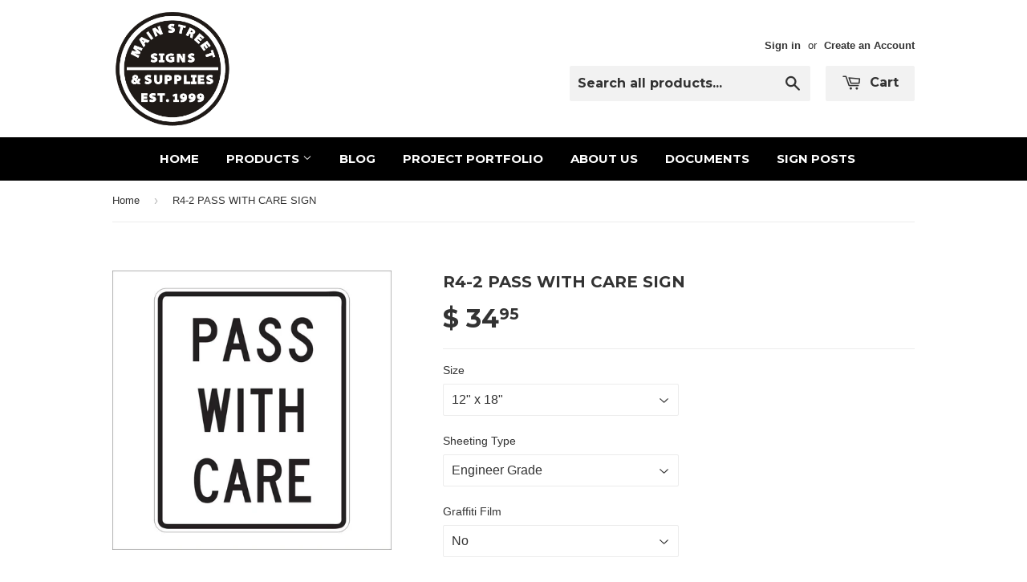

--- FILE ---
content_type: text/html; charset=utf-8
request_url: https://mainstreetsigns.net/products/r4-2-pass-with-care-sign
body_size: 18530
content:
<!doctype html>
<!--[if lt IE 7]><html class="no-js lt-ie9 lt-ie8 lt-ie7" lang="en"> <![endif]-->
<!--[if IE 7]><html class="no-js lt-ie9 lt-ie8" lang="en"> <![endif]-->
<!--[if IE 8]><html class="no-js lt-ie9" lang="en"> <![endif]-->
<!--[if IE 9 ]><html class="ie9 no-js"> <![endif]-->
<!--[if (gt IE 9)|!(IE)]><!--> <html class="no-touch no-js"> <!--<![endif]-->
<head>

  <!-- Basic page needs ================================================== -->
  <meta charset="utf-8">
  <meta http-equiv="X-UA-Compatible" content="IE=edge,chrome=1">

  
  <link rel="shortcut icon" href="//mainstreetsigns.net/cdn/shop/t/3/assets/favicon.png?v=109357267699584732581523546420" type="image/png" />
  

  <!-- Title and description ================================================== -->
  <title>
  R4-2 PASS WITH CARE SIGN &ndash; Main Street Signs, Athaco Inc.
  </title>

  
  <meta name="description" content="This sign meets the MUTCD and all state specification standards. Comes standard with reflective sheeting and pre-drilled holes for mounting. Signs come standard in either .063 or .080 Aluminum, for .125 Aluminum or thicker please call for a price. (909) 391-0988">
  

  <!-- Product meta ================================================== -->
  
  <meta property="og:type" content="product">
  <meta property="og:title" content="R4-2 PASS WITH CARE SIGN">
  <meta property="og:url" content="https://mainstreetsigns.net/products/r4-2-pass-with-care-sign">
  
  <meta property="og:image" content="http://mainstreetsigns.net/cdn/shop/products/R4-2_grande.jpg?v=1571272324">
  <meta property="og:image:secure_url" content="https://mainstreetsigns.net/cdn/shop/products/R4-2_grande.jpg?v=1571272324">
  
  <meta property="og:price:amount" content="34.95">
  <meta property="og:price:currency" content="USD">


  <meta property="og:description" content="This sign meets the MUTCD and all state specification standards. Comes standard with reflective sheeting and pre-drilled holes for mounting. Signs come standard in either .063 or .080 Aluminum, for .125 Aluminum or thicker please call for a price. (909) 391-0988">

  <meta property="og:site_name" content="Main Street Signs, Athaco Inc.">

  

<meta name="twitter:card" content="summary">


  <meta name="twitter:card" content="product">
  <meta name="twitter:title" content="R4-2 PASS WITH CARE SIGN">
  <meta name="twitter:description" content="




This sign meets the MUTCD and all state specification standards.
Comes standard with reflective sheeting and pre-drilled holes for mounting.
Signs come standard in either .063 or .080 Aluminum, for .125 Aluminum or thicker please call for a price. (909) 391-0988




">
  <meta name="twitter:image" content="https://mainstreetsigns.net/cdn/shop/products/R4-2_medium.jpg?v=1571272324">
  <meta name="twitter:image:width" content="240">
  <meta name="twitter:image:height" content="240">



  <!-- Helpers ================================================== -->
  <link rel="canonical" href="https://mainstreetsigns.net/products/r4-2-pass-with-care-sign">
  <meta name="viewport" content="width=device-width,initial-scale=1">

  
  <!-- Ajaxify Cart Plugin ================================================== -->
  <link href="//mainstreetsigns.net/cdn/shop/t/3/assets/ajaxify.scss.css?v=114883889763946875821455754734" rel="stylesheet" type="text/css" media="all" />
  

  <!-- CSS ================================================== -->
  <link href="//mainstreetsigns.net/cdn/shop/t/3/assets/timber.scss.css?v=62436281136119813091751581433" rel="stylesheet" type="text/css" media="all" />
  

  
    
    
    <link href="//fonts.googleapis.com/css?family=Montserrat:700" rel="stylesheet" type="text/css" media="all" />
  


  



  <!-- Header hook for plugins ================================================== -->
  <script>window.performance && window.performance.mark && window.performance.mark('shopify.content_for_header.start');</script><meta id="shopify-digital-wallet" name="shopify-digital-wallet" content="/4452801/digital_wallets/dialog">
<meta name="shopify-checkout-api-token" content="14451dd15173558b4af6a7aeca3903ee">
<meta id="in-context-paypal-metadata" data-shop-id="4452801" data-venmo-supported="false" data-environment="production" data-locale="en_US" data-paypal-v4="true" data-currency="USD">
<link rel="alternate" type="application/json+oembed" href="https://mainstreetsigns.net/products/r4-2-pass-with-care-sign.oembed">
<script async="async" src="/checkouts/internal/preloads.js?locale=en-US"></script>
<link rel="preconnect" href="https://shop.app" crossorigin="anonymous">
<script async="async" src="https://shop.app/checkouts/internal/preloads.js?locale=en-US&shop_id=4452801" crossorigin="anonymous"></script>
<script id="shopify-features" type="application/json">{"accessToken":"14451dd15173558b4af6a7aeca3903ee","betas":["rich-media-storefront-analytics"],"domain":"mainstreetsigns.net","predictiveSearch":true,"shopId":4452801,"locale":"en"}</script>
<script>var Shopify = Shopify || {};
Shopify.shop = "mainstreetsigns-net.myshopify.com";
Shopify.locale = "en";
Shopify.currency = {"active":"USD","rate":"1.0"};
Shopify.country = "US";
Shopify.theme = {"name":"Supply","id":32427393,"schema_name":null,"schema_version":null,"theme_store_id":679,"role":"main"};
Shopify.theme.handle = "null";
Shopify.theme.style = {"id":null,"handle":null};
Shopify.cdnHost = "mainstreetsigns.net/cdn";
Shopify.routes = Shopify.routes || {};
Shopify.routes.root = "/";</script>
<script type="module">!function(o){(o.Shopify=o.Shopify||{}).modules=!0}(window);</script>
<script>!function(o){function n(){var o=[];function n(){o.push(Array.prototype.slice.apply(arguments))}return n.q=o,n}var t=o.Shopify=o.Shopify||{};t.loadFeatures=n(),t.autoloadFeatures=n()}(window);</script>
<script>
  window.ShopifyPay = window.ShopifyPay || {};
  window.ShopifyPay.apiHost = "shop.app\/pay";
  window.ShopifyPay.redirectState = null;
</script>
<script id="shop-js-analytics" type="application/json">{"pageType":"product"}</script>
<script defer="defer" async type="module" src="//mainstreetsigns.net/cdn/shopifycloud/shop-js/modules/v2/client.init-shop-cart-sync_BN7fPSNr.en.esm.js"></script>
<script defer="defer" async type="module" src="//mainstreetsigns.net/cdn/shopifycloud/shop-js/modules/v2/chunk.common_Cbph3Kss.esm.js"></script>
<script defer="defer" async type="module" src="//mainstreetsigns.net/cdn/shopifycloud/shop-js/modules/v2/chunk.modal_DKumMAJ1.esm.js"></script>
<script type="module">
  await import("//mainstreetsigns.net/cdn/shopifycloud/shop-js/modules/v2/client.init-shop-cart-sync_BN7fPSNr.en.esm.js");
await import("//mainstreetsigns.net/cdn/shopifycloud/shop-js/modules/v2/chunk.common_Cbph3Kss.esm.js");
await import("//mainstreetsigns.net/cdn/shopifycloud/shop-js/modules/v2/chunk.modal_DKumMAJ1.esm.js");

  window.Shopify.SignInWithShop?.initShopCartSync?.({"fedCMEnabled":true,"windoidEnabled":true});

</script>
<script>
  window.Shopify = window.Shopify || {};
  if (!window.Shopify.featureAssets) window.Shopify.featureAssets = {};
  window.Shopify.featureAssets['shop-js'] = {"shop-cart-sync":["modules/v2/client.shop-cart-sync_CJVUk8Jm.en.esm.js","modules/v2/chunk.common_Cbph3Kss.esm.js","modules/v2/chunk.modal_DKumMAJ1.esm.js"],"init-fed-cm":["modules/v2/client.init-fed-cm_7Fvt41F4.en.esm.js","modules/v2/chunk.common_Cbph3Kss.esm.js","modules/v2/chunk.modal_DKumMAJ1.esm.js"],"init-shop-email-lookup-coordinator":["modules/v2/client.init-shop-email-lookup-coordinator_Cc088_bR.en.esm.js","modules/v2/chunk.common_Cbph3Kss.esm.js","modules/v2/chunk.modal_DKumMAJ1.esm.js"],"init-windoid":["modules/v2/client.init-windoid_hPopwJRj.en.esm.js","modules/v2/chunk.common_Cbph3Kss.esm.js","modules/v2/chunk.modal_DKumMAJ1.esm.js"],"shop-button":["modules/v2/client.shop-button_B0jaPSNF.en.esm.js","modules/v2/chunk.common_Cbph3Kss.esm.js","modules/v2/chunk.modal_DKumMAJ1.esm.js"],"shop-cash-offers":["modules/v2/client.shop-cash-offers_DPIskqss.en.esm.js","modules/v2/chunk.common_Cbph3Kss.esm.js","modules/v2/chunk.modal_DKumMAJ1.esm.js"],"shop-toast-manager":["modules/v2/client.shop-toast-manager_CK7RT69O.en.esm.js","modules/v2/chunk.common_Cbph3Kss.esm.js","modules/v2/chunk.modal_DKumMAJ1.esm.js"],"init-shop-cart-sync":["modules/v2/client.init-shop-cart-sync_BN7fPSNr.en.esm.js","modules/v2/chunk.common_Cbph3Kss.esm.js","modules/v2/chunk.modal_DKumMAJ1.esm.js"],"init-customer-accounts-sign-up":["modules/v2/client.init-customer-accounts-sign-up_CfPf4CXf.en.esm.js","modules/v2/client.shop-login-button_DeIztwXF.en.esm.js","modules/v2/chunk.common_Cbph3Kss.esm.js","modules/v2/chunk.modal_DKumMAJ1.esm.js"],"pay-button":["modules/v2/client.pay-button_CgIwFSYN.en.esm.js","modules/v2/chunk.common_Cbph3Kss.esm.js","modules/v2/chunk.modal_DKumMAJ1.esm.js"],"init-customer-accounts":["modules/v2/client.init-customer-accounts_DQ3x16JI.en.esm.js","modules/v2/client.shop-login-button_DeIztwXF.en.esm.js","modules/v2/chunk.common_Cbph3Kss.esm.js","modules/v2/chunk.modal_DKumMAJ1.esm.js"],"avatar":["modules/v2/client.avatar_BTnouDA3.en.esm.js"],"init-shop-for-new-customer-accounts":["modules/v2/client.init-shop-for-new-customer-accounts_CsZy_esa.en.esm.js","modules/v2/client.shop-login-button_DeIztwXF.en.esm.js","modules/v2/chunk.common_Cbph3Kss.esm.js","modules/v2/chunk.modal_DKumMAJ1.esm.js"],"shop-follow-button":["modules/v2/client.shop-follow-button_BRMJjgGd.en.esm.js","modules/v2/chunk.common_Cbph3Kss.esm.js","modules/v2/chunk.modal_DKumMAJ1.esm.js"],"checkout-modal":["modules/v2/client.checkout-modal_B9Drz_yf.en.esm.js","modules/v2/chunk.common_Cbph3Kss.esm.js","modules/v2/chunk.modal_DKumMAJ1.esm.js"],"shop-login-button":["modules/v2/client.shop-login-button_DeIztwXF.en.esm.js","modules/v2/chunk.common_Cbph3Kss.esm.js","modules/v2/chunk.modal_DKumMAJ1.esm.js"],"lead-capture":["modules/v2/client.lead-capture_DXYzFM3R.en.esm.js","modules/v2/chunk.common_Cbph3Kss.esm.js","modules/v2/chunk.modal_DKumMAJ1.esm.js"],"shop-login":["modules/v2/client.shop-login_CA5pJqmO.en.esm.js","modules/v2/chunk.common_Cbph3Kss.esm.js","modules/v2/chunk.modal_DKumMAJ1.esm.js"],"payment-terms":["modules/v2/client.payment-terms_BxzfvcZJ.en.esm.js","modules/v2/chunk.common_Cbph3Kss.esm.js","modules/v2/chunk.modal_DKumMAJ1.esm.js"]};
</script>
<script>(function() {
  var isLoaded = false;
  function asyncLoad() {
    if (isLoaded) return;
    isLoaded = true;
    var urls = ["https:\/\/cdn.productcustomizer.com\/storefront\/production-product-customizer-v2.js?shop=mainstreetsigns-net.myshopify.com"];
    for (var i = 0; i < urls.length; i++) {
      var s = document.createElement('script');
      s.type = 'text/javascript';
      s.async = true;
      s.src = urls[i];
      var x = document.getElementsByTagName('script')[0];
      x.parentNode.insertBefore(s, x);
    }
  };
  if(window.attachEvent) {
    window.attachEvent('onload', asyncLoad);
  } else {
    window.addEventListener('load', asyncLoad, false);
  }
})();</script>
<script id="__st">var __st={"a":4452801,"offset":-28800,"reqid":"a74b53c0-ebbb-44f2-9381-de0a16023536-1769793599","pageurl":"mainstreetsigns.net\/products\/r4-2-pass-with-care-sign","u":"1eecdf5ab685","p":"product","rtyp":"product","rid":8038936641};</script>
<script>window.ShopifyPaypalV4VisibilityTracking = true;</script>
<script id="captcha-bootstrap">!function(){'use strict';const t='contact',e='account',n='new_comment',o=[[t,t],['blogs',n],['comments',n],[t,'customer']],c=[[e,'customer_login'],[e,'guest_login'],[e,'recover_customer_password'],[e,'create_customer']],r=t=>t.map((([t,e])=>`form[action*='/${t}']:not([data-nocaptcha='true']) input[name='form_type'][value='${e}']`)).join(','),a=t=>()=>t?[...document.querySelectorAll(t)].map((t=>t.form)):[];function s(){const t=[...o],e=r(t);return a(e)}const i='password',u='form_key',d=['recaptcha-v3-token','g-recaptcha-response','h-captcha-response',i],f=()=>{try{return window.sessionStorage}catch{return}},m='__shopify_v',_=t=>t.elements[u];function p(t,e,n=!1){try{const o=window.sessionStorage,c=JSON.parse(o.getItem(e)),{data:r}=function(t){const{data:e,action:n}=t;return t[m]||n?{data:e,action:n}:{data:t,action:n}}(c);for(const[e,n]of Object.entries(r))t.elements[e]&&(t.elements[e].value=n);n&&o.removeItem(e)}catch(o){console.error('form repopulation failed',{error:o})}}const l='form_type',E='cptcha';function T(t){t.dataset[E]=!0}const w=window,h=w.document,L='Shopify',v='ce_forms',y='captcha';let A=!1;((t,e)=>{const n=(g='f06e6c50-85a8-45c8-87d0-21a2b65856fe',I='https://cdn.shopify.com/shopifycloud/storefront-forms-hcaptcha/ce_storefront_forms_captcha_hcaptcha.v1.5.2.iife.js',D={infoText:'Protected by hCaptcha',privacyText:'Privacy',termsText:'Terms'},(t,e,n)=>{const o=w[L][v],c=o.bindForm;if(c)return c(t,g,e,D).then(n);var r;o.q.push([[t,g,e,D],n]),r=I,A||(h.body.append(Object.assign(h.createElement('script'),{id:'captcha-provider',async:!0,src:r})),A=!0)});var g,I,D;w[L]=w[L]||{},w[L][v]=w[L][v]||{},w[L][v].q=[],w[L][y]=w[L][y]||{},w[L][y].protect=function(t,e){n(t,void 0,e),T(t)},Object.freeze(w[L][y]),function(t,e,n,w,h,L){const[v,y,A,g]=function(t,e,n){const i=e?o:[],u=t?c:[],d=[...i,...u],f=r(d),m=r(i),_=r(d.filter((([t,e])=>n.includes(e))));return[a(f),a(m),a(_),s()]}(w,h,L),I=t=>{const e=t.target;return e instanceof HTMLFormElement?e:e&&e.form},D=t=>v().includes(t);t.addEventListener('submit',(t=>{const e=I(t);if(!e)return;const n=D(e)&&!e.dataset.hcaptchaBound&&!e.dataset.recaptchaBound,o=_(e),c=g().includes(e)&&(!o||!o.value);(n||c)&&t.preventDefault(),c&&!n&&(function(t){try{if(!f())return;!function(t){const e=f();if(!e)return;const n=_(t);if(!n)return;const o=n.value;o&&e.removeItem(o)}(t);const e=Array.from(Array(32),(()=>Math.random().toString(36)[2])).join('');!function(t,e){_(t)||t.append(Object.assign(document.createElement('input'),{type:'hidden',name:u})),t.elements[u].value=e}(t,e),function(t,e){const n=f();if(!n)return;const o=[...t.querySelectorAll(`input[type='${i}']`)].map((({name:t})=>t)),c=[...d,...o],r={};for(const[a,s]of new FormData(t).entries())c.includes(a)||(r[a]=s);n.setItem(e,JSON.stringify({[m]:1,action:t.action,data:r}))}(t,e)}catch(e){console.error('failed to persist form',e)}}(e),e.submit())}));const S=(t,e)=>{t&&!t.dataset[E]&&(n(t,e.some((e=>e===t))),T(t))};for(const o of['focusin','change'])t.addEventListener(o,(t=>{const e=I(t);D(e)&&S(e,y())}));const B=e.get('form_key'),M=e.get(l),P=B&&M;t.addEventListener('DOMContentLoaded',(()=>{const t=y();if(P)for(const e of t)e.elements[l].value===M&&p(e,B);[...new Set([...A(),...v().filter((t=>'true'===t.dataset.shopifyCaptcha))])].forEach((e=>S(e,t)))}))}(h,new URLSearchParams(w.location.search),n,t,e,['guest_login'])})(!0,!0)}();</script>
<script integrity="sha256-4kQ18oKyAcykRKYeNunJcIwy7WH5gtpwJnB7kiuLZ1E=" data-source-attribution="shopify.loadfeatures" defer="defer" src="//mainstreetsigns.net/cdn/shopifycloud/storefront/assets/storefront/load_feature-a0a9edcb.js" crossorigin="anonymous"></script>
<script crossorigin="anonymous" defer="defer" src="//mainstreetsigns.net/cdn/shopifycloud/storefront/assets/shopify_pay/storefront-65b4c6d7.js?v=20250812"></script>
<script data-source-attribution="shopify.dynamic_checkout.dynamic.init">var Shopify=Shopify||{};Shopify.PaymentButton=Shopify.PaymentButton||{isStorefrontPortableWallets:!0,init:function(){window.Shopify.PaymentButton.init=function(){};var t=document.createElement("script");t.src="https://mainstreetsigns.net/cdn/shopifycloud/portable-wallets/latest/portable-wallets.en.js",t.type="module",document.head.appendChild(t)}};
</script>
<script data-source-attribution="shopify.dynamic_checkout.buyer_consent">
  function portableWalletsHideBuyerConsent(e){var t=document.getElementById("shopify-buyer-consent"),n=document.getElementById("shopify-subscription-policy-button");t&&n&&(t.classList.add("hidden"),t.setAttribute("aria-hidden","true"),n.removeEventListener("click",e))}function portableWalletsShowBuyerConsent(e){var t=document.getElementById("shopify-buyer-consent"),n=document.getElementById("shopify-subscription-policy-button");t&&n&&(t.classList.remove("hidden"),t.removeAttribute("aria-hidden"),n.addEventListener("click",e))}window.Shopify?.PaymentButton&&(window.Shopify.PaymentButton.hideBuyerConsent=portableWalletsHideBuyerConsent,window.Shopify.PaymentButton.showBuyerConsent=portableWalletsShowBuyerConsent);
</script>
<script data-source-attribution="shopify.dynamic_checkout.cart.bootstrap">document.addEventListener("DOMContentLoaded",(function(){function t(){return document.querySelector("shopify-accelerated-checkout-cart, shopify-accelerated-checkout")}if(t())Shopify.PaymentButton.init();else{new MutationObserver((function(e,n){t()&&(Shopify.PaymentButton.init(),n.disconnect())})).observe(document.body,{childList:!0,subtree:!0})}}));
</script>
<link id="shopify-accelerated-checkout-styles" rel="stylesheet" media="screen" href="https://mainstreetsigns.net/cdn/shopifycloud/portable-wallets/latest/accelerated-checkout-backwards-compat.css" crossorigin="anonymous">
<style id="shopify-accelerated-checkout-cart">
        #shopify-buyer-consent {
  margin-top: 1em;
  display: inline-block;
  width: 100%;
}

#shopify-buyer-consent.hidden {
  display: none;
}

#shopify-subscription-policy-button {
  background: none;
  border: none;
  padding: 0;
  text-decoration: underline;
  font-size: inherit;
  cursor: pointer;
}

#shopify-subscription-policy-button::before {
  box-shadow: none;
}

      </style>

<script>window.performance && window.performance.mark && window.performance.mark('shopify.content_for_header.end');</script>

  

<!--[if lt IE 9]>
<script src="//cdnjs.cloudflare.com/ajax/libs/html5shiv/3.7.2/html5shiv.min.js" type="text/javascript"></script>
<script src="//mainstreetsigns.net/cdn/shop/t/3/assets/respond.min.js?v=52248677837542619231442340100" type="text/javascript"></script>
<link href="//mainstreetsigns.net/cdn/shop/t/3/assets/respond-proxy.html" id="respond-proxy" rel="respond-proxy" />
<link href="//mainstreetsigns.net/search?q=83ca746b75256dddc7cdfafb66988fa6" id="respond-redirect" rel="respond-redirect" />
<script src="//mainstreetsigns.net/search?q=83ca746b75256dddc7cdfafb66988fa6" type="text/javascript"></script>
<![endif]-->
<!--[if (lte IE 9) ]><script src="//mainstreetsigns.net/cdn/shop/t/3/assets/match-media.min.js?v=159635276924582161481442340099" type="text/javascript"></script><![endif]-->


  
  

  <script src="//ajax.googleapis.com/ajax/libs/jquery/1.11.0/jquery.min.js" type="text/javascript"></script>
  <script src="//mainstreetsigns.net/cdn/shop/t/3/assets/modernizr.min.js?v=26620055551102246001442340099" type="text/javascript"></script>
  <link href="//mainstreetsigns.net/cdn/shop/t/3/assets/shopstorm-apps.scss.css?v=78195829596500560511623433941" rel="stylesheet" type="text/css" media="all" />
  <script async src="https://cdn.productcustomizer.com/storefront/production-product-customizer-v2.js?shop=mainstreetsigns-net.myshopify.com" type="text/javascript"></script>
<link href="https://monorail-edge.shopifysvc.com" rel="dns-prefetch">
<script>(function(){if ("sendBeacon" in navigator && "performance" in window) {try {var session_token_from_headers = performance.getEntriesByType('navigation')[0].serverTiming.find(x => x.name == '_s').description;} catch {var session_token_from_headers = undefined;}var session_cookie_matches = document.cookie.match(/_shopify_s=([^;]*)/);var session_token_from_cookie = session_cookie_matches && session_cookie_matches.length === 2 ? session_cookie_matches[1] : "";var session_token = session_token_from_headers || session_token_from_cookie || "";function handle_abandonment_event(e) {var entries = performance.getEntries().filter(function(entry) {return /monorail-edge.shopifysvc.com/.test(entry.name);});if (!window.abandonment_tracked && entries.length === 0) {window.abandonment_tracked = true;var currentMs = Date.now();var navigation_start = performance.timing.navigationStart;var payload = {shop_id: 4452801,url: window.location.href,navigation_start,duration: currentMs - navigation_start,session_token,page_type: "product"};window.navigator.sendBeacon("https://monorail-edge.shopifysvc.com/v1/produce", JSON.stringify({schema_id: "online_store_buyer_site_abandonment/1.1",payload: payload,metadata: {event_created_at_ms: currentMs,event_sent_at_ms: currentMs}}));}}window.addEventListener('pagehide', handle_abandonment_event);}}());</script>
<script id="web-pixels-manager-setup">(function e(e,d,r,n,o){if(void 0===o&&(o={}),!Boolean(null===(a=null===(i=window.Shopify)||void 0===i?void 0:i.analytics)||void 0===a?void 0:a.replayQueue)){var i,a;window.Shopify=window.Shopify||{};var t=window.Shopify;t.analytics=t.analytics||{};var s=t.analytics;s.replayQueue=[],s.publish=function(e,d,r){return s.replayQueue.push([e,d,r]),!0};try{self.performance.mark("wpm:start")}catch(e){}var l=function(){var e={modern:/Edge?\/(1{2}[4-9]|1[2-9]\d|[2-9]\d{2}|\d{4,})\.\d+(\.\d+|)|Firefox\/(1{2}[4-9]|1[2-9]\d|[2-9]\d{2}|\d{4,})\.\d+(\.\d+|)|Chrom(ium|e)\/(9{2}|\d{3,})\.\d+(\.\d+|)|(Maci|X1{2}).+ Version\/(15\.\d+|(1[6-9]|[2-9]\d|\d{3,})\.\d+)([,.]\d+|)( \(\w+\)|)( Mobile\/\w+|) Safari\/|Chrome.+OPR\/(9{2}|\d{3,})\.\d+\.\d+|(CPU[ +]OS|iPhone[ +]OS|CPU[ +]iPhone|CPU IPhone OS|CPU iPad OS)[ +]+(15[._]\d+|(1[6-9]|[2-9]\d|\d{3,})[._]\d+)([._]\d+|)|Android:?[ /-](13[3-9]|1[4-9]\d|[2-9]\d{2}|\d{4,})(\.\d+|)(\.\d+|)|Android.+Firefox\/(13[5-9]|1[4-9]\d|[2-9]\d{2}|\d{4,})\.\d+(\.\d+|)|Android.+Chrom(ium|e)\/(13[3-9]|1[4-9]\d|[2-9]\d{2}|\d{4,})\.\d+(\.\d+|)|SamsungBrowser\/([2-9]\d|\d{3,})\.\d+/,legacy:/Edge?\/(1[6-9]|[2-9]\d|\d{3,})\.\d+(\.\d+|)|Firefox\/(5[4-9]|[6-9]\d|\d{3,})\.\d+(\.\d+|)|Chrom(ium|e)\/(5[1-9]|[6-9]\d|\d{3,})\.\d+(\.\d+|)([\d.]+$|.*Safari\/(?![\d.]+ Edge\/[\d.]+$))|(Maci|X1{2}).+ Version\/(10\.\d+|(1[1-9]|[2-9]\d|\d{3,})\.\d+)([,.]\d+|)( \(\w+\)|)( Mobile\/\w+|) Safari\/|Chrome.+OPR\/(3[89]|[4-9]\d|\d{3,})\.\d+\.\d+|(CPU[ +]OS|iPhone[ +]OS|CPU[ +]iPhone|CPU IPhone OS|CPU iPad OS)[ +]+(10[._]\d+|(1[1-9]|[2-9]\d|\d{3,})[._]\d+)([._]\d+|)|Android:?[ /-](13[3-9]|1[4-9]\d|[2-9]\d{2}|\d{4,})(\.\d+|)(\.\d+|)|Mobile Safari.+OPR\/([89]\d|\d{3,})\.\d+\.\d+|Android.+Firefox\/(13[5-9]|1[4-9]\d|[2-9]\d{2}|\d{4,})\.\d+(\.\d+|)|Android.+Chrom(ium|e)\/(13[3-9]|1[4-9]\d|[2-9]\d{2}|\d{4,})\.\d+(\.\d+|)|Android.+(UC? ?Browser|UCWEB|U3)[ /]?(15\.([5-9]|\d{2,})|(1[6-9]|[2-9]\d|\d{3,})\.\d+)\.\d+|SamsungBrowser\/(5\.\d+|([6-9]|\d{2,})\.\d+)|Android.+MQ{2}Browser\/(14(\.(9|\d{2,})|)|(1[5-9]|[2-9]\d|\d{3,})(\.\d+|))(\.\d+|)|K[Aa][Ii]OS\/(3\.\d+|([4-9]|\d{2,})\.\d+)(\.\d+|)/},d=e.modern,r=e.legacy,n=navigator.userAgent;return n.match(d)?"modern":n.match(r)?"legacy":"unknown"}(),u="modern"===l?"modern":"legacy",c=(null!=n?n:{modern:"",legacy:""})[u],f=function(e){return[e.baseUrl,"/wpm","/b",e.hashVersion,"modern"===e.buildTarget?"m":"l",".js"].join("")}({baseUrl:d,hashVersion:r,buildTarget:u}),m=function(e){var d=e.version,r=e.bundleTarget,n=e.surface,o=e.pageUrl,i=e.monorailEndpoint;return{emit:function(e){var a=e.status,t=e.errorMsg,s=(new Date).getTime(),l=JSON.stringify({metadata:{event_sent_at_ms:s},events:[{schema_id:"web_pixels_manager_load/3.1",payload:{version:d,bundle_target:r,page_url:o,status:a,surface:n,error_msg:t},metadata:{event_created_at_ms:s}}]});if(!i)return console&&console.warn&&console.warn("[Web Pixels Manager] No Monorail endpoint provided, skipping logging."),!1;try{return self.navigator.sendBeacon.bind(self.navigator)(i,l)}catch(e){}var u=new XMLHttpRequest;try{return u.open("POST",i,!0),u.setRequestHeader("Content-Type","text/plain"),u.send(l),!0}catch(e){return console&&console.warn&&console.warn("[Web Pixels Manager] Got an unhandled error while logging to Monorail."),!1}}}}({version:r,bundleTarget:l,surface:e.surface,pageUrl:self.location.href,monorailEndpoint:e.monorailEndpoint});try{o.browserTarget=l,function(e){var d=e.src,r=e.async,n=void 0===r||r,o=e.onload,i=e.onerror,a=e.sri,t=e.scriptDataAttributes,s=void 0===t?{}:t,l=document.createElement("script"),u=document.querySelector("head"),c=document.querySelector("body");if(l.async=n,l.src=d,a&&(l.integrity=a,l.crossOrigin="anonymous"),s)for(var f in s)if(Object.prototype.hasOwnProperty.call(s,f))try{l.dataset[f]=s[f]}catch(e){}if(o&&l.addEventListener("load",o),i&&l.addEventListener("error",i),u)u.appendChild(l);else{if(!c)throw new Error("Did not find a head or body element to append the script");c.appendChild(l)}}({src:f,async:!0,onload:function(){if(!function(){var e,d;return Boolean(null===(d=null===(e=window.Shopify)||void 0===e?void 0:e.analytics)||void 0===d?void 0:d.initialized)}()){var d=window.webPixelsManager.init(e)||void 0;if(d){var r=window.Shopify.analytics;r.replayQueue.forEach((function(e){var r=e[0],n=e[1],o=e[2];d.publishCustomEvent(r,n,o)})),r.replayQueue=[],r.publish=d.publishCustomEvent,r.visitor=d.visitor,r.initialized=!0}}},onerror:function(){return m.emit({status:"failed",errorMsg:"".concat(f," has failed to load")})},sri:function(e){var d=/^sha384-[A-Za-z0-9+/=]+$/;return"string"==typeof e&&d.test(e)}(c)?c:"",scriptDataAttributes:o}),m.emit({status:"loading"})}catch(e){m.emit({status:"failed",errorMsg:(null==e?void 0:e.message)||"Unknown error"})}}})({shopId: 4452801,storefrontBaseUrl: "https://mainstreetsigns.net",extensionsBaseUrl: "https://extensions.shopifycdn.com/cdn/shopifycloud/web-pixels-manager",monorailEndpoint: "https://monorail-edge.shopifysvc.com/unstable/produce_batch",surface: "storefront-renderer",enabledBetaFlags: ["2dca8a86"],webPixelsConfigList: [{"id":"shopify-app-pixel","configuration":"{}","eventPayloadVersion":"v1","runtimeContext":"STRICT","scriptVersion":"0450","apiClientId":"shopify-pixel","type":"APP","privacyPurposes":["ANALYTICS","MARKETING"]},{"id":"shopify-custom-pixel","eventPayloadVersion":"v1","runtimeContext":"LAX","scriptVersion":"0450","apiClientId":"shopify-pixel","type":"CUSTOM","privacyPurposes":["ANALYTICS","MARKETING"]}],isMerchantRequest: false,initData: {"shop":{"name":"Main Street Signs, Athaco Inc.","paymentSettings":{"currencyCode":"USD"},"myshopifyDomain":"mainstreetsigns-net.myshopify.com","countryCode":"US","storefrontUrl":"https:\/\/mainstreetsigns.net"},"customer":null,"cart":null,"checkout":null,"productVariants":[{"price":{"amount":34.95,"currencyCode":"USD"},"product":{"title":"R4-2 PASS WITH CARE SIGN","vendor":"Main Street Signs","id":"8038936641","untranslatedTitle":"R4-2 PASS WITH CARE SIGN","url":"\/products\/r4-2-pass-with-care-sign","type":"Regulatory Sign"},"id":"26446760961","image":{"src":"\/\/mainstreetsigns.net\/cdn\/shop\/products\/R4-2.jpg?v=1571272324"},"sku":"","title":"12\" x 18\" \/ Engineer Grade \/ No","untranslatedTitle":"12\" x 18\" \/ Engineer Grade \/ No"},{"price":{"amount":39.95,"currencyCode":"USD"},"product":{"title":"R4-2 PASS WITH CARE SIGN","vendor":"Main Street Signs","id":"8038936641","untranslatedTitle":"R4-2 PASS WITH CARE SIGN","url":"\/products\/r4-2-pass-with-care-sign","type":"Regulatory Sign"},"id":"26446761089","image":{"src":"\/\/mainstreetsigns.net\/cdn\/shop\/products\/R4-2.jpg?v=1571272324"},"sku":"","title":"12\" x 18\" \/ Engineer Grade \/ Yes","untranslatedTitle":"12\" x 18\" \/ Engineer Grade \/ Yes"},{"price":{"amount":39.95,"currencyCode":"USD"},"product":{"title":"R4-2 PASS WITH CARE SIGN","vendor":"Main Street Signs","id":"8038936641","untranslatedTitle":"R4-2 PASS WITH CARE SIGN","url":"\/products\/r4-2-pass-with-care-sign","type":"Regulatory Sign"},"id":"26446761217","image":{"src":"\/\/mainstreetsigns.net\/cdn\/shop\/products\/R4-2.jpg?v=1571272324"},"sku":"","title":"12\" x 18\" \/ High Intensity Prismatic \/ No","untranslatedTitle":"12\" x 18\" \/ High Intensity Prismatic \/ No"},{"price":{"amount":44.95,"currencyCode":"USD"},"product":{"title":"R4-2 PASS WITH CARE SIGN","vendor":"Main Street Signs","id":"8038936641","untranslatedTitle":"R4-2 PASS WITH CARE SIGN","url":"\/products\/r4-2-pass-with-care-sign","type":"Regulatory Sign"},"id":"26446761409","image":{"src":"\/\/mainstreetsigns.net\/cdn\/shop\/products\/R4-2.jpg?v=1571272324"},"sku":"","title":"12\" x 18\" \/ High Intensity Prismatic \/ Yes","untranslatedTitle":"12\" x 18\" \/ High Intensity Prismatic \/ Yes"},{"price":{"amount":49.95,"currencyCode":"USD"},"product":{"title":"R4-2 PASS WITH CARE SIGN","vendor":"Main Street Signs","id":"8038936641","untranslatedTitle":"R4-2 PASS WITH CARE SIGN","url":"\/products\/r4-2-pass-with-care-sign","type":"Regulatory Sign"},"id":"26446761473","image":{"src":"\/\/mainstreetsigns.net\/cdn\/shop\/products\/R4-2.jpg?v=1571272324"},"sku":"","title":"12\" x 18\" \/ Diamond Grade \/ No","untranslatedTitle":"12\" x 18\" \/ Diamond Grade \/ No"},{"price":{"amount":54.95,"currencyCode":"USD"},"product":{"title":"R4-2 PASS WITH CARE SIGN","vendor":"Main Street Signs","id":"8038936641","untranslatedTitle":"R4-2 PASS WITH CARE SIGN","url":"\/products\/r4-2-pass-with-care-sign","type":"Regulatory Sign"},"id":"26446761601","image":{"src":"\/\/mainstreetsigns.net\/cdn\/shop\/products\/R4-2.jpg?v=1571272324"},"sku":"","title":"12\" x 18\" \/ Diamond Grade \/ Yes","untranslatedTitle":"12\" x 18\" \/ Diamond Grade \/ Yes"},{"price":{"amount":54.95,"currencyCode":"USD"},"product":{"title":"R4-2 PASS WITH CARE SIGN","vendor":"Main Street Signs","id":"8038936641","untranslatedTitle":"R4-2 PASS WITH CARE SIGN","url":"\/products\/r4-2-pass-with-care-sign","type":"Regulatory Sign"},"id":"26446761729","image":{"src":"\/\/mainstreetsigns.net\/cdn\/shop\/products\/R4-2.jpg?v=1571272324"},"sku":"","title":"18\" x 24\" \/ Engineer Grade \/ No","untranslatedTitle":"18\" x 24\" \/ Engineer Grade \/ No"},{"price":{"amount":59.95,"currencyCode":"USD"},"product":{"title":"R4-2 PASS WITH CARE SIGN","vendor":"Main Street Signs","id":"8038936641","untranslatedTitle":"R4-2 PASS WITH CARE SIGN","url":"\/products\/r4-2-pass-with-care-sign","type":"Regulatory Sign"},"id":"26446761793","image":{"src":"\/\/mainstreetsigns.net\/cdn\/shop\/products\/R4-2.jpg?v=1571272324"},"sku":"","title":"18\" x 24\" \/ Engineer Grade \/ Yes","untranslatedTitle":"18\" x 24\" \/ Engineer Grade \/ Yes"},{"price":{"amount":59.95,"currencyCode":"USD"},"product":{"title":"R4-2 PASS WITH CARE SIGN","vendor":"Main Street Signs","id":"8038936641","untranslatedTitle":"R4-2 PASS WITH CARE SIGN","url":"\/products\/r4-2-pass-with-care-sign","type":"Regulatory Sign"},"id":"26446761857","image":{"src":"\/\/mainstreetsigns.net\/cdn\/shop\/products\/R4-2.jpg?v=1571272324"},"sku":"","title":"18\" x 24\" \/ High Intensity Prismatic \/ No","untranslatedTitle":"18\" x 24\" \/ High Intensity Prismatic \/ No"},{"price":{"amount":69.95,"currencyCode":"USD"},"product":{"title":"R4-2 PASS WITH CARE SIGN","vendor":"Main Street Signs","id":"8038936641","untranslatedTitle":"R4-2 PASS WITH CARE SIGN","url":"\/products\/r4-2-pass-with-care-sign","type":"Regulatory Sign"},"id":"26446761921","image":{"src":"\/\/mainstreetsigns.net\/cdn\/shop\/products\/R4-2.jpg?v=1571272324"},"sku":"","title":"18\" x 24\" \/ High Intensity Prismatic \/ Yes","untranslatedTitle":"18\" x 24\" \/ High Intensity Prismatic \/ Yes"},{"price":{"amount":69.95,"currencyCode":"USD"},"product":{"title":"R4-2 PASS WITH CARE SIGN","vendor":"Main Street Signs","id":"8038936641","untranslatedTitle":"R4-2 PASS WITH CARE SIGN","url":"\/products\/r4-2-pass-with-care-sign","type":"Regulatory Sign"},"id":"26446761985","image":{"src":"\/\/mainstreetsigns.net\/cdn\/shop\/products\/R4-2.jpg?v=1571272324"},"sku":"","title":"18\" x 24\" \/ Diamond Grade \/ No","untranslatedTitle":"18\" x 24\" \/ Diamond Grade \/ No"},{"price":{"amount":74.95,"currencyCode":"USD"},"product":{"title":"R4-2 PASS WITH CARE SIGN","vendor":"Main Street Signs","id":"8038936641","untranslatedTitle":"R4-2 PASS WITH CARE SIGN","url":"\/products\/r4-2-pass-with-care-sign","type":"Regulatory Sign"},"id":"26446762049","image":{"src":"\/\/mainstreetsigns.net\/cdn\/shop\/products\/R4-2.jpg?v=1571272324"},"sku":"","title":"18\" x 24\" \/ Diamond Grade \/ Yes","untranslatedTitle":"18\" x 24\" \/ Diamond Grade \/ Yes"},{"price":{"amount":54.95,"currencyCode":"USD"},"product":{"title":"R4-2 PASS WITH CARE SIGN","vendor":"Main Street Signs","id":"8038936641","untranslatedTitle":"R4-2 PASS WITH CARE SIGN","url":"\/products\/r4-2-pass-with-care-sign","type":"Regulatory Sign"},"id":"26446762113","image":{"src":"\/\/mainstreetsigns.net\/cdn\/shop\/products\/R4-2.jpg?v=1571272324"},"sku":"","title":"24\" x 30\" \/ Engineer Grade \/ No","untranslatedTitle":"24\" x 30\" \/ Engineer Grade \/ No"},{"price":{"amount":59.95,"currencyCode":"USD"},"product":{"title":"R4-2 PASS WITH CARE SIGN","vendor":"Main Street Signs","id":"8038936641","untranslatedTitle":"R4-2 PASS WITH CARE SIGN","url":"\/products\/r4-2-pass-with-care-sign","type":"Regulatory Sign"},"id":"26446762177","image":{"src":"\/\/mainstreetsigns.net\/cdn\/shop\/products\/R4-2.jpg?v=1571272324"},"sku":"","title":"24\" x 30\" \/ Engineer Grade \/ Yes","untranslatedTitle":"24\" x 30\" \/ Engineer Grade \/ Yes"},{"price":{"amount":59.95,"currencyCode":"USD"},"product":{"title":"R4-2 PASS WITH CARE SIGN","vendor":"Main Street Signs","id":"8038936641","untranslatedTitle":"R4-2 PASS WITH CARE SIGN","url":"\/products\/r4-2-pass-with-care-sign","type":"Regulatory Sign"},"id":"26446762305","image":{"src":"\/\/mainstreetsigns.net\/cdn\/shop\/products\/R4-2.jpg?v=1571272324"},"sku":"","title":"24\" x 30\" \/ High Intensity Prismatic \/ No","untranslatedTitle":"24\" x 30\" \/ High Intensity Prismatic \/ No"},{"price":{"amount":64.95,"currencyCode":"USD"},"product":{"title":"R4-2 PASS WITH CARE SIGN","vendor":"Main Street Signs","id":"8038936641","untranslatedTitle":"R4-2 PASS WITH CARE SIGN","url":"\/products\/r4-2-pass-with-care-sign","type":"Regulatory Sign"},"id":"26446762369","image":{"src":"\/\/mainstreetsigns.net\/cdn\/shop\/products\/R4-2.jpg?v=1571272324"},"sku":"","title":"24\" x 30\" \/ High Intensity Prismatic \/ Yes","untranslatedTitle":"24\" x 30\" \/ High Intensity Prismatic \/ Yes"},{"price":{"amount":69.95,"currencyCode":"USD"},"product":{"title":"R4-2 PASS WITH CARE SIGN","vendor":"Main Street Signs","id":"8038936641","untranslatedTitle":"R4-2 PASS WITH CARE SIGN","url":"\/products\/r4-2-pass-with-care-sign","type":"Regulatory Sign"},"id":"26446762433","image":{"src":"\/\/mainstreetsigns.net\/cdn\/shop\/products\/R4-2.jpg?v=1571272324"},"sku":"","title":"24\" x 30\" \/ Diamond Grade \/ No","untranslatedTitle":"24\" x 30\" \/ Diamond Grade \/ No"},{"price":{"amount":79.95,"currencyCode":"USD"},"product":{"title":"R4-2 PASS WITH CARE SIGN","vendor":"Main Street Signs","id":"8038936641","untranslatedTitle":"R4-2 PASS WITH CARE SIGN","url":"\/products\/r4-2-pass-with-care-sign","type":"Regulatory Sign"},"id":"26446762497","image":{"src":"\/\/mainstreetsigns.net\/cdn\/shop\/products\/R4-2.jpg?v=1571272324"},"sku":"","title":"24\" x 30\" \/ Diamond Grade \/ Yes","untranslatedTitle":"24\" x 30\" \/ Diamond Grade \/ Yes"}],"purchasingCompany":null},},"https://mainstreetsigns.net/cdn","1d2a099fw23dfb22ep557258f5m7a2edbae",{"modern":"","legacy":""},{"shopId":"4452801","storefrontBaseUrl":"https:\/\/mainstreetsigns.net","extensionBaseUrl":"https:\/\/extensions.shopifycdn.com\/cdn\/shopifycloud\/web-pixels-manager","surface":"storefront-renderer","enabledBetaFlags":"[\"2dca8a86\"]","isMerchantRequest":"false","hashVersion":"1d2a099fw23dfb22ep557258f5m7a2edbae","publish":"custom","events":"[[\"page_viewed\",{}],[\"product_viewed\",{\"productVariant\":{\"price\":{\"amount\":34.95,\"currencyCode\":\"USD\"},\"product\":{\"title\":\"R4-2 PASS WITH CARE SIGN\",\"vendor\":\"Main Street Signs\",\"id\":\"8038936641\",\"untranslatedTitle\":\"R4-2 PASS WITH CARE SIGN\",\"url\":\"\/products\/r4-2-pass-with-care-sign\",\"type\":\"Regulatory Sign\"},\"id\":\"26446760961\",\"image\":{\"src\":\"\/\/mainstreetsigns.net\/cdn\/shop\/products\/R4-2.jpg?v=1571272324\"},\"sku\":\"\",\"title\":\"12\\\" x 18\\\" \/ Engineer Grade \/ No\",\"untranslatedTitle\":\"12\\\" x 18\\\" \/ Engineer Grade \/ No\"}}]]"});</script><script>
  window.ShopifyAnalytics = window.ShopifyAnalytics || {};
  window.ShopifyAnalytics.meta = window.ShopifyAnalytics.meta || {};
  window.ShopifyAnalytics.meta.currency = 'USD';
  var meta = {"product":{"id":8038936641,"gid":"gid:\/\/shopify\/Product\/8038936641","vendor":"Main Street Signs","type":"Regulatory Sign","handle":"r4-2-pass-with-care-sign","variants":[{"id":26446760961,"price":3495,"name":"R4-2 PASS WITH CARE SIGN - 12\" x 18\" \/ Engineer Grade \/ No","public_title":"12\" x 18\" \/ Engineer Grade \/ No","sku":""},{"id":26446761089,"price":3995,"name":"R4-2 PASS WITH CARE SIGN - 12\" x 18\" \/ Engineer Grade \/ Yes","public_title":"12\" x 18\" \/ Engineer Grade \/ Yes","sku":""},{"id":26446761217,"price":3995,"name":"R4-2 PASS WITH CARE SIGN - 12\" x 18\" \/ High Intensity Prismatic \/ No","public_title":"12\" x 18\" \/ High Intensity Prismatic \/ No","sku":""},{"id":26446761409,"price":4495,"name":"R4-2 PASS WITH CARE SIGN - 12\" x 18\" \/ High Intensity Prismatic \/ Yes","public_title":"12\" x 18\" \/ High Intensity Prismatic \/ Yes","sku":""},{"id":26446761473,"price":4995,"name":"R4-2 PASS WITH CARE SIGN - 12\" x 18\" \/ Diamond Grade \/ No","public_title":"12\" x 18\" \/ Diamond Grade \/ No","sku":""},{"id":26446761601,"price":5495,"name":"R4-2 PASS WITH CARE SIGN - 12\" x 18\" \/ Diamond Grade \/ Yes","public_title":"12\" x 18\" \/ Diamond Grade \/ Yes","sku":""},{"id":26446761729,"price":5495,"name":"R4-2 PASS WITH CARE SIGN - 18\" x 24\" \/ Engineer Grade \/ No","public_title":"18\" x 24\" \/ Engineer Grade \/ No","sku":""},{"id":26446761793,"price":5995,"name":"R4-2 PASS WITH CARE SIGN - 18\" x 24\" \/ Engineer Grade \/ Yes","public_title":"18\" x 24\" \/ Engineer Grade \/ Yes","sku":""},{"id":26446761857,"price":5995,"name":"R4-2 PASS WITH CARE SIGN - 18\" x 24\" \/ High Intensity Prismatic \/ No","public_title":"18\" x 24\" \/ High Intensity Prismatic \/ No","sku":""},{"id":26446761921,"price":6995,"name":"R4-2 PASS WITH CARE SIGN - 18\" x 24\" \/ High Intensity Prismatic \/ Yes","public_title":"18\" x 24\" \/ High Intensity Prismatic \/ Yes","sku":""},{"id":26446761985,"price":6995,"name":"R4-2 PASS WITH CARE SIGN - 18\" x 24\" \/ Diamond Grade \/ No","public_title":"18\" x 24\" \/ Diamond Grade \/ No","sku":""},{"id":26446762049,"price":7495,"name":"R4-2 PASS WITH CARE SIGN - 18\" x 24\" \/ Diamond Grade \/ Yes","public_title":"18\" x 24\" \/ Diamond Grade \/ Yes","sku":""},{"id":26446762113,"price":5495,"name":"R4-2 PASS WITH CARE SIGN - 24\" x 30\" \/ Engineer Grade \/ No","public_title":"24\" x 30\" \/ Engineer Grade \/ No","sku":""},{"id":26446762177,"price":5995,"name":"R4-2 PASS WITH CARE SIGN - 24\" x 30\" \/ Engineer Grade \/ Yes","public_title":"24\" x 30\" \/ Engineer Grade \/ Yes","sku":""},{"id":26446762305,"price":5995,"name":"R4-2 PASS WITH CARE SIGN - 24\" x 30\" \/ High Intensity Prismatic \/ No","public_title":"24\" x 30\" \/ High Intensity Prismatic \/ No","sku":""},{"id":26446762369,"price":6495,"name":"R4-2 PASS WITH CARE SIGN - 24\" x 30\" \/ High Intensity Prismatic \/ Yes","public_title":"24\" x 30\" \/ High Intensity Prismatic \/ Yes","sku":""},{"id":26446762433,"price":6995,"name":"R4-2 PASS WITH CARE SIGN - 24\" x 30\" \/ Diamond Grade \/ No","public_title":"24\" x 30\" \/ Diamond Grade \/ No","sku":""},{"id":26446762497,"price":7995,"name":"R4-2 PASS WITH CARE SIGN - 24\" x 30\" \/ Diamond Grade \/ Yes","public_title":"24\" x 30\" \/ Diamond Grade \/ Yes","sku":""}],"remote":false},"page":{"pageType":"product","resourceType":"product","resourceId":8038936641,"requestId":"a74b53c0-ebbb-44f2-9381-de0a16023536-1769793599"}};
  for (var attr in meta) {
    window.ShopifyAnalytics.meta[attr] = meta[attr];
  }
</script>
<script class="analytics">
  (function () {
    var customDocumentWrite = function(content) {
      var jquery = null;

      if (window.jQuery) {
        jquery = window.jQuery;
      } else if (window.Checkout && window.Checkout.$) {
        jquery = window.Checkout.$;
      }

      if (jquery) {
        jquery('body').append(content);
      }
    };

    var hasLoggedConversion = function(token) {
      if (token) {
        return document.cookie.indexOf('loggedConversion=' + token) !== -1;
      }
      return false;
    }

    var setCookieIfConversion = function(token) {
      if (token) {
        var twoMonthsFromNow = new Date(Date.now());
        twoMonthsFromNow.setMonth(twoMonthsFromNow.getMonth() + 2);

        document.cookie = 'loggedConversion=' + token + '; expires=' + twoMonthsFromNow;
      }
    }

    var trekkie = window.ShopifyAnalytics.lib = window.trekkie = window.trekkie || [];
    if (trekkie.integrations) {
      return;
    }
    trekkie.methods = [
      'identify',
      'page',
      'ready',
      'track',
      'trackForm',
      'trackLink'
    ];
    trekkie.factory = function(method) {
      return function() {
        var args = Array.prototype.slice.call(arguments);
        args.unshift(method);
        trekkie.push(args);
        return trekkie;
      };
    };
    for (var i = 0; i < trekkie.methods.length; i++) {
      var key = trekkie.methods[i];
      trekkie[key] = trekkie.factory(key);
    }
    trekkie.load = function(config) {
      trekkie.config = config || {};
      trekkie.config.initialDocumentCookie = document.cookie;
      var first = document.getElementsByTagName('script')[0];
      var script = document.createElement('script');
      script.type = 'text/javascript';
      script.onerror = function(e) {
        var scriptFallback = document.createElement('script');
        scriptFallback.type = 'text/javascript';
        scriptFallback.onerror = function(error) {
                var Monorail = {
      produce: function produce(monorailDomain, schemaId, payload) {
        var currentMs = new Date().getTime();
        var event = {
          schema_id: schemaId,
          payload: payload,
          metadata: {
            event_created_at_ms: currentMs,
            event_sent_at_ms: currentMs
          }
        };
        return Monorail.sendRequest("https://" + monorailDomain + "/v1/produce", JSON.stringify(event));
      },
      sendRequest: function sendRequest(endpointUrl, payload) {
        // Try the sendBeacon API
        if (window && window.navigator && typeof window.navigator.sendBeacon === 'function' && typeof window.Blob === 'function' && !Monorail.isIos12()) {
          var blobData = new window.Blob([payload], {
            type: 'text/plain'
          });

          if (window.navigator.sendBeacon(endpointUrl, blobData)) {
            return true;
          } // sendBeacon was not successful

        } // XHR beacon

        var xhr = new XMLHttpRequest();

        try {
          xhr.open('POST', endpointUrl);
          xhr.setRequestHeader('Content-Type', 'text/plain');
          xhr.send(payload);
        } catch (e) {
          console.log(e);
        }

        return false;
      },
      isIos12: function isIos12() {
        return window.navigator.userAgent.lastIndexOf('iPhone; CPU iPhone OS 12_') !== -1 || window.navigator.userAgent.lastIndexOf('iPad; CPU OS 12_') !== -1;
      }
    };
    Monorail.produce('monorail-edge.shopifysvc.com',
      'trekkie_storefront_load_errors/1.1',
      {shop_id: 4452801,
      theme_id: 32427393,
      app_name: "storefront",
      context_url: window.location.href,
      source_url: "//mainstreetsigns.net/cdn/s/trekkie.storefront.c59ea00e0474b293ae6629561379568a2d7c4bba.min.js"});

        };
        scriptFallback.async = true;
        scriptFallback.src = '//mainstreetsigns.net/cdn/s/trekkie.storefront.c59ea00e0474b293ae6629561379568a2d7c4bba.min.js';
        first.parentNode.insertBefore(scriptFallback, first);
      };
      script.async = true;
      script.src = '//mainstreetsigns.net/cdn/s/trekkie.storefront.c59ea00e0474b293ae6629561379568a2d7c4bba.min.js';
      first.parentNode.insertBefore(script, first);
    };
    trekkie.load(
      {"Trekkie":{"appName":"storefront","development":false,"defaultAttributes":{"shopId":4452801,"isMerchantRequest":null,"themeId":32427393,"themeCityHash":"14484444467275774500","contentLanguage":"en","currency":"USD","eventMetadataId":"a1e78836-c2ff-4efb-b2b1-4479b711f07b"},"isServerSideCookieWritingEnabled":true,"monorailRegion":"shop_domain","enabledBetaFlags":["65f19447","b5387b81"]},"Session Attribution":{},"S2S":{"facebookCapiEnabled":false,"source":"trekkie-storefront-renderer","apiClientId":580111}}
    );

    var loaded = false;
    trekkie.ready(function() {
      if (loaded) return;
      loaded = true;

      window.ShopifyAnalytics.lib = window.trekkie;

      var originalDocumentWrite = document.write;
      document.write = customDocumentWrite;
      try { window.ShopifyAnalytics.merchantGoogleAnalytics.call(this); } catch(error) {};
      document.write = originalDocumentWrite;

      window.ShopifyAnalytics.lib.page(null,{"pageType":"product","resourceType":"product","resourceId":8038936641,"requestId":"a74b53c0-ebbb-44f2-9381-de0a16023536-1769793599","shopifyEmitted":true});

      var match = window.location.pathname.match(/checkouts\/(.+)\/(thank_you|post_purchase)/)
      var token = match? match[1]: undefined;
      if (!hasLoggedConversion(token)) {
        setCookieIfConversion(token);
        window.ShopifyAnalytics.lib.track("Viewed Product",{"currency":"USD","variantId":26446760961,"productId":8038936641,"productGid":"gid:\/\/shopify\/Product\/8038936641","name":"R4-2 PASS WITH CARE SIGN - 12\" x 18\" \/ Engineer Grade \/ No","price":"34.95","sku":"","brand":"Main Street Signs","variant":"12\" x 18\" \/ Engineer Grade \/ No","category":"Regulatory Sign","nonInteraction":true,"remote":false},undefined,undefined,{"shopifyEmitted":true});
      window.ShopifyAnalytics.lib.track("monorail:\/\/trekkie_storefront_viewed_product\/1.1",{"currency":"USD","variantId":26446760961,"productId":8038936641,"productGid":"gid:\/\/shopify\/Product\/8038936641","name":"R4-2 PASS WITH CARE SIGN - 12\" x 18\" \/ Engineer Grade \/ No","price":"34.95","sku":"","brand":"Main Street Signs","variant":"12\" x 18\" \/ Engineer Grade \/ No","category":"Regulatory Sign","nonInteraction":true,"remote":false,"referer":"https:\/\/mainstreetsigns.net\/products\/r4-2-pass-with-care-sign"});
      }
    });


        var eventsListenerScript = document.createElement('script');
        eventsListenerScript.async = true;
        eventsListenerScript.src = "//mainstreetsigns.net/cdn/shopifycloud/storefront/assets/shop_events_listener-3da45d37.js";
        document.getElementsByTagName('head')[0].appendChild(eventsListenerScript);

})();</script>
<script
  defer
  src="https://mainstreetsigns.net/cdn/shopifycloud/perf-kit/shopify-perf-kit-3.1.0.min.js"
  data-application="storefront-renderer"
  data-shop-id="4452801"
  data-render-region="gcp-us-central1"
  data-page-type="product"
  data-theme-instance-id="32427393"
  data-theme-name=""
  data-theme-version=""
  data-monorail-region="shop_domain"
  data-resource-timing-sampling-rate="10"
  data-shs="true"
  data-shs-beacon="true"
  data-shs-export-with-fetch="true"
  data-shs-logs-sample-rate="1"
  data-shs-beacon-endpoint="https://mainstreetsigns.net/api/collect"
></script>
</head>
<body id="r4-2-pass-with-care-sign" class="template-product" >

  <header class="site-header" role="banner">
    <div class="wrapper">

      <div class="grid--full">
        <div class="grid-item large--one-half">
          
            <div class="h1 header-logo" itemscope itemtype="http://schema.org/Organization">
          
            
              <a href="/" itemprop="url">
                <img src="//mainstreetsigns.net/cdn/shop/t/3/assets/logo.png?v=165273970155888068791523546010" alt="Main Street Signs, Athaco Inc." itemprop="logo">
              </a>
            
          
            </div>
          
        </div>

        <div class="grid-item large--one-half text-center large--text-right">
          
            <div class="site-header--text-links medium-down--hide">
              

              
                <span class="site-header--meta-links medium-down--hide">
                  
                    <a href="https://mainstreetsigns.net/customer_authentication/redirect?locale=en&amp;region_country=US" id="customer_login_link">Sign in</a>
                    
                    <span class="site-header--spacer">or</span>
                    <a href="https://shopify.com/4452801/account?locale=en" id="customer_register_link">Create an Account</a>
                    
                  
                </span>
              
            </div>

            <br class="medium-down--hide">
          

          <form action="/search" method="get" class="search-bar" role="search">
  <input type="hidden" name="type" value="product">

  <input type="search" name="q" value="" placeholder="Search all products..." aria-label="Search all products...">
  <button type="submit" class="search-bar--submit icon-fallback-text">
    <span class="icon icon-search" aria-hidden="true"></span>
    <span class="fallback-text">Search</span>
  </button>
</form>


          <a href="/cart" class="header-cart-btn cart-toggle">
            <span class="icon icon-cart"></span>
            Cart <span class="cart-count cart-badge--desktop hidden-count">0</span>
          </a>
        </div>
      </div>

    </div>
  </header>

  <nav class="nav-bar" role="navigation">
    <div class="wrapper">
      <form action="/search" method="get" class="search-bar" role="search">
  <input type="hidden" name="type" value="product">

  <input type="search" name="q" value="" placeholder="Search all products..." aria-label="Search all products...">
  <button type="submit" class="search-bar--submit icon-fallback-text">
    <span class="icon icon-search" aria-hidden="true"></span>
    <span class="fallback-text">Search</span>
  </button>
</form>

      <ul class="site-nav" id="accessibleNav">
  
  
    
    
      <li >
        <a href="/">Home</a>
      </li>
    
  
    
    
      <li class="site-nav--has-dropdown" aria-haspopup="true">
        <a href="/">
          Products
          <span class="icon-fallback-text">
            <span class="icon icon-arrow-down" aria-hidden="true"></span>
          </span>
        </a>
        <ul class="site-nav--dropdown">
          
            <li ><a href="/pages/stencils">Stencils</a></li>
          
            <li ><a href="/collections/street-name-sign-blanks">Sign Blanks</a></li>
          
            <li ><a href="/collections/street-name-sign-blanks">Street Name Sign Blanks</a></li>
          
            <li ><a href="/collections/hardware">Hardware</a></li>
          
            <li ><a href="/collections/ada-mats">ADA Mats / Truncated Domes</a></li>
          
            <li ><a href="/pages/signs">Traffic Signs</a></li>
          
            <li ><a href="/collections/rolled-goods">Rolled Goods</a></li>
          
            <li ><a href="/collections/pavement-markings">Pavement Markings</a></li>
          
            <li ><a href="/collections/traffic-control">Traffic Control</a></li>
          
            <li ><a href="/collections/braille-ada">Braille / ADA Signs</a></li>
          
            <li ><a href="/collections/digital-printing">Digital Printing</a></li>
          
            <li ><a href="/collections/decorative-concepts">Decorative Concepts</a></li>
          
            <li ><a href="/collections/plaques">Plaques / Architectural</a></li>
          
            <li ><a href="/collections/sign-posts">Sign Posts / Anchors</a></li>
          
            <li ><a href="/pages/banners">Banners</a></li>
          
            <li ><a href="/collections/bollard-covers">Bollard Covers</a></li>
          
            <li ><a href="/collections/digital-printer-supplies">Digital Printer Supplies</a></li>
          
            <li ><a href="/collections/delineators">Delineators</a></li>
          
        </ul>
      </li>
    
  
    
    
      <li >
        <a href="/blogs/news">Blog</a>
      </li>
    
  
    
    
      <li >
        <a href="/pages/past-projects">Project Portfolio</a>
      </li>
    
  
    
    
      <li >
        <a href="/pages/about-us">About Us</a>
      </li>
    
  
    
    
      <li >
        <a href="/pages/documents">DOCUMENTS</a>
      </li>
    
  
    
    
      <li >
        <a href="/pages/sign-posts">SIGN POSTS</a>
      </li>
    
  

  
    
      <li class="customer-navlink large--hide"><a href="https://mainstreetsigns.net/customer_authentication/redirect?locale=en&amp;region_country=US" id="customer_login_link">Sign in</a></li>
      
      <li class="customer-navlink large--hide"><a href="https://shopify.com/4452801/account?locale=en" id="customer_register_link">Create an Account</a></li>
      
    
  
</ul>

    </div>
  </nav>

  <div id="mobileNavBar">
    <div class="display-table-cell">
      <a class="menu-toggle mobileNavBar-link">Menu</a>
    </div>
    <div class="display-table-cell">
      <a href="/cart" class="cart-toggle mobileNavBar-link">
        <span class="icon icon-cart"></span>
        Cart <span class="cart-count hidden-count">0</span>
      </a>
    </div>
  </div>

  <main class="wrapper main-content" role="main">

    



<nav class="breadcrumb" role="navigation" aria-label="breadcrumbs">
  <a href="/" title="Back to the frontpage">Home</a>

  

    
    <span class="divider" aria-hidden="true">&rsaquo;</span>
    <span class="breadcrumb--truncate">R4-2 PASS WITH CARE SIGN</span>

  
</nav>



<div class="grid" itemscope itemtype="http://schema.org/Product">
  <meta itemprop="url" content="https://mainstreetsigns.net/products/r4-2-pass-with-care-sign">
  <meta itemprop="image" content="//mainstreetsigns.net/cdn/shop/products/R4-2_grande.jpg?v=1571272324">

  <div class="grid-item large--two-fifths">
    <div class="grid">
      <div class="grid-item large--eleven-twelfths text-center">
        <div class="product-photo-container" id="productPhoto">
          
          <img id="productPhotoImg" src="//mainstreetsigns.net/cdn/shop/products/R4-2_large.jpg?v=1571272324" alt="R4-2 PASS WITH CARE SIGN" >
        </div>
        

      </div>
    </div>

  </div>

  <div class="grid-item large--three-fifths">

    <h2 itemprop="name">R4-2 PASS WITH CARE SIGN</h2>

    <div itemprop="offers" itemscope itemtype="http://schema.org/Offer">

      

      <meta itemprop="priceCurrency" content="USD">
      <meta itemprop="price" content="$ 34.95">

      

      <ul class="inline-list product-meta">
        <li>
          <span id="productPrice" class="h1">
            







<small>$ 34<sup>95</sup></small>
          </span>
        </li>
        
        
      </ul>

      <hr id="variantBreak" class="hr--clear hr--small">

      <link itemprop="availability" href="http://schema.org/InStock">

      <form action="/cart/add" method="post" enctype="multipart/form-data" id="addToCartForm">
        <select name="id" id="productSelect" class="product-variants">
          
            

              <option  selected="selected"  data-sku="" value="26446760961">12" x 18" / Engineer Grade / No - $ 34.95 USD</option>

            
          
            

              <option  data-sku="" value="26446761089">12" x 18" / Engineer Grade / Yes - $ 39.95 USD</option>

            
          
            

              <option  data-sku="" value="26446761217">12" x 18" / High Intensity Prismatic / No - $ 39.95 USD</option>

            
          
            

              <option  data-sku="" value="26446761409">12" x 18" / High Intensity Prismatic / Yes - $ 44.95 USD</option>

            
          
            

              <option  data-sku="" value="26446761473">12" x 18" / Diamond Grade / No - $ 49.95 USD</option>

            
          
            

              <option  data-sku="" value="26446761601">12" x 18" / Diamond Grade / Yes - $ 54.95 USD</option>

            
          
            

              <option  data-sku="" value="26446761729">18" x 24" / Engineer Grade / No - $ 54.95 USD</option>

            
          
            

              <option  data-sku="" value="26446761793">18" x 24" / Engineer Grade / Yes - $ 59.95 USD</option>

            
          
            

              <option  data-sku="" value="26446761857">18" x 24" / High Intensity Prismatic / No - $ 59.95 USD</option>

            
          
            

              <option  data-sku="" value="26446761921">18" x 24" / High Intensity Prismatic / Yes - $ 69.95 USD</option>

            
          
            

              <option  data-sku="" value="26446761985">18" x 24" / Diamond Grade / No - $ 69.95 USD</option>

            
          
            

              <option  data-sku="" value="26446762049">18" x 24" / Diamond Grade / Yes - $ 74.95 USD</option>

            
          
            

              <option  data-sku="" value="26446762113">24" x 30" / Engineer Grade / No - $ 54.95 USD</option>

            
          
            

              <option  data-sku="" value="26446762177">24" x 30" / Engineer Grade / Yes - $ 59.95 USD</option>

            
          
            

              <option  data-sku="" value="26446762305">24" x 30" / High Intensity Prismatic / No - $ 59.95 USD</option>

            
          
            

              <option  data-sku="" value="26446762369">24" x 30" / High Intensity Prismatic / Yes - $ 64.95 USD</option>

            
          
            

              <option  data-sku="" value="26446762433">24" x 30" / Diamond Grade / No - $ 69.95 USD</option>

            
          
            

              <option  data-sku="" value="26446762497">24" x 30" / Diamond Grade / Yes - $ 79.95 USD</option>

            
          
        </select>
        
        <div class="product-customizer-options" data-product-id="8038936641" data-product-price="3495" data-version="2.0.0"><div class="product-customizer-option option-type-select " data-option-id="16774" data-product-option-id="814198" data-option-name="aluminum-thickness"  ><label for="8038936641_option_1">Aluminum Thickness</label>
      <div><span class="product-customizer-select-wrap">
            <select id="8038936641_option_1" name="properties[Aluminum Thickness]" ><option value=".063" data-index="0">.063</option><option value=".080" data-index="1">.080</option></select>
          </span></div>
    </div></div><script src="//mainstreetsigns.net/cdn/shop/t/3/assets/shopstorm-apps.js?v=2071921990566086081463184600" type="text/javascript"></script>

    <script>window.shopstorm = window.shopstorm || {};
    window.shopstorm.shop = window.shopstorm.shop || {};
    window.shopstorm.shop.moneyFormat = window.shopstorm.shop.moneyFormat || '$ {{amount}}';
    window.shopstorm.apps = window.shopstorm.apps || {};
    window.shopstorm.apps.productCustomizer = window.shopstorm.apps.productCustomizer || {};
    if (typeof(shopstorm.apps.productCustomizer.$) === 'undefined' && typeof($) !== 'undefined') { shopstorm.apps.productCustomizer.$ = $; }
    window.shopstorm.apps.productCustomizer.pricingVariantId = window.shopstorm.apps.productCustomizer.pricingVariantId || '';
    window.shopstorm.apps.productCustomizer.options = window.shopstorm.apps.productCustomizer.options || [];
    window.shopstorm.ConditionalLogic = window.shopstorm.ConditionalLogic || {};
shopstorm.apps.productCustomizer.options.push({ id: 8038936641, title: "R4-2 PASS WITH CARE SIGN", data: {"0_Aluminum Thickness":"{\"position\":\"0000000000\",\"type\":\"select\",\"options\":\".063,.080\",\"description\":\"\",\"placeholder\":\"\",\"required\":\"0\",\"label\":\"\",\"option_id\":\"16774\",\"product_option_id\":\"814198\",\"name\":\"Aluminum Thickness\"}"}, discount: 0 });
      shopstorm.ConditionalLogic.rules = (shopstorm.ConditionalLogic.rules || []).concat([]);
      shopstorm.jsSection = 'product-customizer:product-init';
    </script>

        
        

        <button type="submit" name="add" id="addToCart" class="btn">
          <span class="icon icon-cart"></span>
          <span id="addToCartText">Add to Cart</span>
        </button>
        
          <span id="variantQuantity" class="variant-quantity"></span>
        
      </form>

      <hr>

    </div>

    <div class="product-description rte" itemprop="description">
      <div class="product-description rte" itemprop="description">
<div class="product-description rte" itemprop="description">
<div class="product-description rte" itemprop="description">
<div class="product-description rte" itemprop="description">
<div class="product-description rte" itemprop="description">
<p>This sign meets the MUTCD and all state specification standards.</p>
<p>Comes standard with reflective sheeting and pre-drilled holes for mounting.</p>
<p>Signs come standard in either .063 or .080 Aluminum, for .125 Aluminum or thicker please call for a price. (909) 391-0988</p>
</div>
</div>
</div>
</div>
</div>
    </div>

    
      



<div class="social-sharing is-large" data-permalink="https://mainstreetsigns.net/products/r4-2-pass-with-care-sign">

  
    <a target="_blank" href="//www.facebook.com/sharer.php?u=https://mainstreetsigns.net/products/r4-2-pass-with-care-sign" class="share-facebook">
      <span class="icon icon-facebook"></span>
      <span class="share-title">Share</span>
      
        <span class="share-count">0</span>
      
    </a>
  

  

  

    

    

  

  

</div>

    

  </div>
</div>


  
  





  <hr>
  <span class="h1">We Also Recommend</span>
  <div class="grid-uniform">
    
    
    
      
        
          












<div class="grid-item large--one-fifth medium--one-third small--one-half">

  <a href="/collections/regulatory-signs/products/3-round-reflective-dots-25-pack" class="product-grid-item">
    <div class="product-grid-image">
      <div class="product-grid-image--centered">
        
        <img src="//mainstreetsigns.net/cdn/shop/products/MMM22059-1_P_large.jpg?v=1571272383" alt="3&quot; ROUND REFLECTIVE DOTS (25 Pack)">
      </div>
    </div>

    <p>3" ROUND REFLECTIVE DOTS (25 Pack)</p>

    <div class="product-item--price">
      <span class="h1 medium--left">
        







<small>$ 15<sup>95</sup></small>
      </span>

      
    </div>

    
  </a>

</div>

        
      
    
      
        
          












<div class="grid-item large--one-fifth medium--one-third small--one-half">

  <a href="/collections/regulatory-signs/products/accessible-ev-charging-sign-use-last-12x18" class="product-grid-item">
    <div class="product-grid-image">
      <div class="product-grid-image--centered">
        
        <img src="//mainstreetsigns.net/cdn/shop/files/EVCHARGINGACCESSIBLEUSELASTWEBSITE_50d3c2b8-8c0b-44e7-add4-307f8598b18b_large.jpg?v=1702668516" alt="ACCESSIBLE EV CHARGING SIGN - USE LAST 12X18">
      </div>
    </div>

    <p>ACCESSIBLE EV CHARGING SIGN - USE LAST 12X18</p>

    <div class="product-item--price">
      <span class="h1 medium--left">
        







<small>$ 44<sup>95</sup></small>
      </span>

      
    </div>

    
  </a>

</div>

        
      
    
      
        
          












<div class="grid-item large--one-fifth medium--one-third small--one-half">

  <a href="/collections/regulatory-signs/products/r1-stop-sign" class="product-grid-item">
    <div class="product-grid-image">
      <div class="product-grid-image--centered">
        
        <img src="//mainstreetsigns.net/cdn/shop/products/R1-1_large.jpg?v=1571272310" alt="R1-1 STOP SIGN">
      </div>
    </div>

    <p>R1-1 STOP SIGN</p>

    <div class="product-item--price">
      <span class="h1 medium--left">
        







<small>$ 29<sup>95</sup></small>
      </span>

      
    </div>

    
  </a>

</div>

        
      
    
      
        
          












<div class="grid-item large--one-fifth medium--one-third small--one-half">

  <a href="/collections/regulatory-signs/products/r1-10p-except-right-turn-sign" class="product-grid-item">
    <div class="product-grid-image">
      <div class="product-grid-image--centered">
        
        <img src="//mainstreetsigns.net/cdn/shop/products/R1-10P_large.jpg?v=1571272323" alt="R1-10P EXCEPT RIGHT TURN SIGN">
      </div>
    </div>

    <p>R1-10P EXCEPT RIGHT TURN SIGN</p>

    <div class="product-item--price">
      <span class="h1 medium--left">
        







<small>$ 34<sup>95</sup></small>
      </span>

      
    </div>

    
  </a>

</div>

        
      
    
      
        
          












<div class="grid-item large--one-fifth medium--one-third small--one-half">

  <a href="/collections/regulatory-signs/products/r1-2-yeild-sign" class="product-grid-item">
    <div class="product-grid-image">
      <div class="product-grid-image--centered">
        
        <img src="//mainstreetsigns.net/cdn/shop/products/R1-2_large.jpg?v=1571272322" alt="R1-2 YIELD SIGN">
      </div>
    </div>

    <p>R1-2 YIELD SIGN</p>

    <div class="product-item--price">
      <span class="h1 medium--left">
        







<small>$ 29<sup>95</sup></small>
      </span>

      
    </div>

    
  </a>

</div>

        
      
    
      
        
      
    
  </div>






<script src="//mainstreetsigns.net/cdn/shopifycloud/storefront/assets/themes_support/option_selection-b017cd28.js" type="text/javascript"></script>
<script>

  // Pre-loading product images, to avoid a lag when a thumbnail is clicked, or
  // when a variant is selected that has a variant image.
  Shopify.Image.preload(["\/\/mainstreetsigns.net\/cdn\/shop\/products\/R4-2.jpg?v=1571272324"], 'large');

  var selectCallback = function(variant, selector) {

    var $addToCart = $('#addToCart'),
        $productPrice = $('#productPrice'),
        $comparePrice = $('#comparePrice'),
        $variantQuantity = $('#variantQuantity'),
        $quantityElements = $('.quantity-selector, label + .js-qty'),
        $addToCartText = $('#addToCartText'),
        $featuredImage = $('#productPhotoImg');

    if (variant) {
      // Update variant image, if one is set
      // Call timber.switchImage function in shop.js
      if (variant.featured_image) {
        var newImg = variant.featured_image,
            el = $featuredImage[0];
        $(function() {
          Shopify.Image.switchImage(newImg, el, timber.switchImage);
        });
      }

      // Select a valid variant if available
      if (variant.available) {
        // We have a valid product variant, so enable the submit button
        $addToCart.removeClass('disabled').prop('disabled', false);
        $addToCartText.html("Add to Cart");

        // Show how many items are left, if below 10
        
        if (variant.inventory_management) {
          if (variant.inventory_quantity < 10 && variant.inventory_quantity > 0) {
            $variantQuantity.html("Only 1 left!".replace('1', variant.inventory_quantity)).addClass('is-visible');
          } else {
            $variantQuantity.removeClass('is-visible');
          }
        }
        else {
          $variantQuantity.removeClass('is-visible');
        }
        


        $quantityElements.show();
      } else {
        // Variant is sold out, disable the submit button
        $addToCart.addClass('disabled').prop('disabled', true);
        $addToCartText.html("Sold Out");
        $variantQuantity.removeClass('is-visible');
        $quantityElements.hide();
      }

      // Regardless of stock, update the product price
      var customPriceFormat = timber.formatMoney( Shopify.formatMoney(variant.price, "$ {{amount}}") );
      $productPrice.html(customPriceFormat);

      // Also update and show the product's compare price if necessary
      if ( variant.compare_at_price > variant.price ) {
        var priceSaving = timber.formatSaleTag( Shopify.formatMoney(variant.compare_at_price - variant.price, "$ {{amount}}") );
        
        $comparePrice.html("Save [$]".replace('[$]', priceSaving)).show();
      } else {
        $comparePrice.hide();
      }

    } else {
      // The variant doesn't exist, disable submit button.
      // This may be an error or notice that a specific variant is not available.
      $addToCart.addClass('disabled').prop('disabled', true);
      $addToCartText.html("Unavailable");
      $variantQuantity.removeClass('is-visible');
      $quantityElements.hide();
    }
  };

  jQuery(function($) {
    new Shopify.OptionSelectors('productSelect', {
      product: {"id":8038936641,"title":"R4-2 PASS WITH CARE SIGN","handle":"r4-2-pass-with-care-sign","description":"\u003cdiv class=\"product-description rte\" itemprop=\"description\"\u003e\n\u003cdiv class=\"product-description rte\" itemprop=\"description\"\u003e\n\u003cdiv class=\"product-description rte\" itemprop=\"description\"\u003e\n\u003cdiv class=\"product-description rte\" itemprop=\"description\"\u003e\n\u003cdiv class=\"product-description rte\" itemprop=\"description\"\u003e\n\u003cp\u003eThis sign meets the MUTCD and all state specification standards.\u003c\/p\u003e\n\u003cp\u003eComes standard with reflective sheeting and pre-drilled holes for mounting.\u003c\/p\u003e\n\u003cp\u003eSigns come standard in either .063 or .080 Aluminum, for .125 Aluminum or thicker please call for a price. (909) 391-0988\u003c\/p\u003e\n\u003c\/div\u003e\n\u003c\/div\u003e\n\u003c\/div\u003e\n\u003c\/div\u003e\n\u003c\/div\u003e","published_at":"2016-09-23T11:31:00-07:00","created_at":"2016-09-23T11:37:30-07:00","vendor":"Main Street Signs","type":"Regulatory Sign","tags":[],"price":3495,"price_min":3495,"price_max":7995,"available":true,"price_varies":true,"compare_at_price":null,"compare_at_price_min":0,"compare_at_price_max":0,"compare_at_price_varies":false,"variants":[{"id":26446760961,"title":"12\" x 18\" \/ Engineer Grade \/ No","option1":"12\" x 18\"","option2":"Engineer Grade","option3":"No","sku":"","requires_shipping":true,"taxable":true,"featured_image":null,"available":true,"name":"R4-2 PASS WITH CARE SIGN - 12\" x 18\" \/ Engineer Grade \/ No","public_title":"12\" x 18\" \/ Engineer Grade \/ No","options":["12\" x 18\"","Engineer Grade","No"],"price":3495,"weight":6804,"compare_at_price":null,"inventory_quantity":1,"inventory_management":null,"inventory_policy":"deny","barcode":"","requires_selling_plan":false,"selling_plan_allocations":[]},{"id":26446761089,"title":"12\" x 18\" \/ Engineer Grade \/ Yes","option1":"12\" x 18\"","option2":"Engineer Grade","option3":"Yes","sku":"","requires_shipping":true,"taxable":true,"featured_image":null,"available":true,"name":"R4-2 PASS WITH CARE SIGN - 12\" x 18\" \/ Engineer Grade \/ Yes","public_title":"12\" x 18\" \/ Engineer Grade \/ Yes","options":["12\" x 18\"","Engineer Grade","Yes"],"price":3995,"weight":6804,"compare_at_price":null,"inventory_quantity":1,"inventory_management":null,"inventory_policy":"deny","barcode":"","requires_selling_plan":false,"selling_plan_allocations":[]},{"id":26446761217,"title":"12\" x 18\" \/ High Intensity Prismatic \/ No","option1":"12\" x 18\"","option2":"High Intensity Prismatic","option3":"No","sku":"","requires_shipping":true,"taxable":true,"featured_image":null,"available":true,"name":"R4-2 PASS WITH CARE SIGN - 12\" x 18\" \/ High Intensity Prismatic \/ No","public_title":"12\" x 18\" \/ High Intensity Prismatic \/ No","options":["12\" x 18\"","High Intensity Prismatic","No"],"price":3995,"weight":6804,"compare_at_price":null,"inventory_quantity":1,"inventory_management":null,"inventory_policy":"deny","barcode":"","requires_selling_plan":false,"selling_plan_allocations":[]},{"id":26446761409,"title":"12\" x 18\" \/ High Intensity Prismatic \/ Yes","option1":"12\" x 18\"","option2":"High Intensity Prismatic","option3":"Yes","sku":"","requires_shipping":true,"taxable":true,"featured_image":null,"available":true,"name":"R4-2 PASS WITH CARE SIGN - 12\" x 18\" \/ High Intensity Prismatic \/ Yes","public_title":"12\" x 18\" \/ High Intensity Prismatic \/ Yes","options":["12\" x 18\"","High Intensity Prismatic","Yes"],"price":4495,"weight":6804,"compare_at_price":null,"inventory_quantity":1,"inventory_management":null,"inventory_policy":"deny","barcode":"","requires_selling_plan":false,"selling_plan_allocations":[]},{"id":26446761473,"title":"12\" x 18\" \/ Diamond Grade \/ No","option1":"12\" x 18\"","option2":"Diamond Grade","option3":"No","sku":"","requires_shipping":true,"taxable":true,"featured_image":null,"available":true,"name":"R4-2 PASS WITH CARE SIGN - 12\" x 18\" \/ Diamond Grade \/ No","public_title":"12\" x 18\" \/ Diamond Grade \/ No","options":["12\" x 18\"","Diamond Grade","No"],"price":4995,"weight":6804,"compare_at_price":null,"inventory_quantity":1,"inventory_management":null,"inventory_policy":"deny","barcode":"","requires_selling_plan":false,"selling_plan_allocations":[]},{"id":26446761601,"title":"12\" x 18\" \/ Diamond Grade \/ Yes","option1":"12\" x 18\"","option2":"Diamond Grade","option3":"Yes","sku":"","requires_shipping":true,"taxable":true,"featured_image":null,"available":true,"name":"R4-2 PASS WITH CARE SIGN - 12\" x 18\" \/ Diamond Grade \/ Yes","public_title":"12\" x 18\" \/ Diamond Grade \/ Yes","options":["12\" x 18\"","Diamond Grade","Yes"],"price":5495,"weight":6804,"compare_at_price":null,"inventory_quantity":1,"inventory_management":null,"inventory_policy":"deny","barcode":"","requires_selling_plan":false,"selling_plan_allocations":[]},{"id":26446761729,"title":"18\" x 24\" \/ Engineer Grade \/ No","option1":"18\" x 24\"","option2":"Engineer Grade","option3":"No","sku":"","requires_shipping":true,"taxable":true,"featured_image":null,"available":true,"name":"R4-2 PASS WITH CARE SIGN - 18\" x 24\" \/ Engineer Grade \/ No","public_title":"18\" x 24\" \/ Engineer Grade \/ No","options":["18\" x 24\"","Engineer Grade","No"],"price":5495,"weight":6804,"compare_at_price":null,"inventory_quantity":1,"inventory_management":null,"inventory_policy":"deny","barcode":"","requires_selling_plan":false,"selling_plan_allocations":[]},{"id":26446761793,"title":"18\" x 24\" \/ Engineer Grade \/ Yes","option1":"18\" x 24\"","option2":"Engineer Grade","option3":"Yes","sku":"","requires_shipping":true,"taxable":true,"featured_image":null,"available":true,"name":"R4-2 PASS WITH CARE SIGN - 18\" x 24\" \/ Engineer Grade \/ Yes","public_title":"18\" x 24\" \/ Engineer Grade \/ Yes","options":["18\" x 24\"","Engineer Grade","Yes"],"price":5995,"weight":6804,"compare_at_price":null,"inventory_quantity":1,"inventory_management":null,"inventory_policy":"deny","barcode":"","requires_selling_plan":false,"selling_plan_allocations":[]},{"id":26446761857,"title":"18\" x 24\" \/ High Intensity Prismatic \/ No","option1":"18\" x 24\"","option2":"High Intensity Prismatic","option3":"No","sku":"","requires_shipping":true,"taxable":true,"featured_image":null,"available":true,"name":"R4-2 PASS WITH CARE SIGN - 18\" x 24\" \/ High Intensity Prismatic \/ No","public_title":"18\" x 24\" \/ High Intensity Prismatic \/ No","options":["18\" x 24\"","High Intensity Prismatic","No"],"price":5995,"weight":6804,"compare_at_price":null,"inventory_quantity":1,"inventory_management":null,"inventory_policy":"deny","barcode":"","requires_selling_plan":false,"selling_plan_allocations":[]},{"id":26446761921,"title":"18\" x 24\" \/ High Intensity Prismatic \/ Yes","option1":"18\" x 24\"","option2":"High Intensity Prismatic","option3":"Yes","sku":"","requires_shipping":true,"taxable":true,"featured_image":null,"available":true,"name":"R4-2 PASS WITH CARE SIGN - 18\" x 24\" \/ High Intensity Prismatic \/ Yes","public_title":"18\" x 24\" \/ High Intensity Prismatic \/ Yes","options":["18\" x 24\"","High Intensity Prismatic","Yes"],"price":6995,"weight":6804,"compare_at_price":null,"inventory_quantity":1,"inventory_management":null,"inventory_policy":"deny","barcode":"","requires_selling_plan":false,"selling_plan_allocations":[]},{"id":26446761985,"title":"18\" x 24\" \/ Diamond Grade \/ No","option1":"18\" x 24\"","option2":"Diamond Grade","option3":"No","sku":"","requires_shipping":true,"taxable":true,"featured_image":null,"available":true,"name":"R4-2 PASS WITH CARE SIGN - 18\" x 24\" \/ Diamond Grade \/ No","public_title":"18\" x 24\" \/ Diamond Grade \/ No","options":["18\" x 24\"","Diamond Grade","No"],"price":6995,"weight":6804,"compare_at_price":null,"inventory_quantity":1,"inventory_management":null,"inventory_policy":"deny","barcode":"","requires_selling_plan":false,"selling_plan_allocations":[]},{"id":26446762049,"title":"18\" x 24\" \/ Diamond Grade \/ Yes","option1":"18\" x 24\"","option2":"Diamond Grade","option3":"Yes","sku":"","requires_shipping":true,"taxable":true,"featured_image":null,"available":true,"name":"R4-2 PASS WITH CARE SIGN - 18\" x 24\" \/ Diamond Grade \/ Yes","public_title":"18\" x 24\" \/ Diamond Grade \/ Yes","options":["18\" x 24\"","Diamond Grade","Yes"],"price":7495,"weight":6804,"compare_at_price":null,"inventory_quantity":1,"inventory_management":null,"inventory_policy":"deny","barcode":"","requires_selling_plan":false,"selling_plan_allocations":[]},{"id":26446762113,"title":"24\" x 30\" \/ Engineer Grade \/ No","option1":"24\" x 30\"","option2":"Engineer Grade","option3":"No","sku":"","requires_shipping":true,"taxable":true,"featured_image":null,"available":true,"name":"R4-2 PASS WITH CARE SIGN - 24\" x 30\" \/ Engineer Grade \/ No","public_title":"24\" x 30\" \/ Engineer Grade \/ No","options":["24\" x 30\"","Engineer Grade","No"],"price":5495,"weight":6804,"compare_at_price":null,"inventory_quantity":1,"inventory_management":null,"inventory_policy":"deny","barcode":"","requires_selling_plan":false,"selling_plan_allocations":[]},{"id":26446762177,"title":"24\" x 30\" \/ Engineer Grade \/ Yes","option1":"24\" x 30\"","option2":"Engineer Grade","option3":"Yes","sku":"","requires_shipping":true,"taxable":true,"featured_image":null,"available":true,"name":"R4-2 PASS WITH CARE SIGN - 24\" x 30\" \/ Engineer Grade \/ Yes","public_title":"24\" x 30\" \/ Engineer Grade \/ Yes","options":["24\" x 30\"","Engineer Grade","Yes"],"price":5995,"weight":6804,"compare_at_price":null,"inventory_quantity":1,"inventory_management":null,"inventory_policy":"deny","barcode":"","requires_selling_plan":false,"selling_plan_allocations":[]},{"id":26446762305,"title":"24\" x 30\" \/ High Intensity Prismatic \/ No","option1":"24\" x 30\"","option2":"High Intensity Prismatic","option3":"No","sku":"","requires_shipping":true,"taxable":true,"featured_image":null,"available":true,"name":"R4-2 PASS WITH CARE SIGN - 24\" x 30\" \/ High Intensity Prismatic \/ No","public_title":"24\" x 30\" \/ High Intensity Prismatic \/ No","options":["24\" x 30\"","High Intensity Prismatic","No"],"price":5995,"weight":6804,"compare_at_price":null,"inventory_quantity":1,"inventory_management":null,"inventory_policy":"deny","barcode":"","requires_selling_plan":false,"selling_plan_allocations":[]},{"id":26446762369,"title":"24\" x 30\" \/ High Intensity Prismatic \/ Yes","option1":"24\" x 30\"","option2":"High Intensity Prismatic","option3":"Yes","sku":"","requires_shipping":true,"taxable":true,"featured_image":null,"available":true,"name":"R4-2 PASS WITH CARE SIGN - 24\" x 30\" \/ High Intensity Prismatic \/ Yes","public_title":"24\" x 30\" \/ High Intensity Prismatic \/ Yes","options":["24\" x 30\"","High Intensity Prismatic","Yes"],"price":6495,"weight":6804,"compare_at_price":null,"inventory_quantity":1,"inventory_management":null,"inventory_policy":"deny","barcode":"","requires_selling_plan":false,"selling_plan_allocations":[]},{"id":26446762433,"title":"24\" x 30\" \/ Diamond Grade \/ No","option1":"24\" x 30\"","option2":"Diamond Grade","option3":"No","sku":"","requires_shipping":true,"taxable":true,"featured_image":null,"available":true,"name":"R4-2 PASS WITH CARE SIGN - 24\" x 30\" \/ Diamond Grade \/ No","public_title":"24\" x 30\" \/ Diamond Grade \/ No","options":["24\" x 30\"","Diamond Grade","No"],"price":6995,"weight":6804,"compare_at_price":null,"inventory_quantity":1,"inventory_management":null,"inventory_policy":"deny","barcode":"","requires_selling_plan":false,"selling_plan_allocations":[]},{"id":26446762497,"title":"24\" x 30\" \/ Diamond Grade \/ Yes","option1":"24\" x 30\"","option2":"Diamond Grade","option3":"Yes","sku":"","requires_shipping":true,"taxable":true,"featured_image":null,"available":true,"name":"R4-2 PASS WITH CARE SIGN - 24\" x 30\" \/ Diamond Grade \/ Yes","public_title":"24\" x 30\" \/ Diamond Grade \/ Yes","options":["24\" x 30\"","Diamond Grade","Yes"],"price":7995,"weight":6804,"compare_at_price":null,"inventory_quantity":1,"inventory_management":null,"inventory_policy":"deny","barcode":"","requires_selling_plan":false,"selling_plan_allocations":[]}],"images":["\/\/mainstreetsigns.net\/cdn\/shop\/products\/R4-2.jpg?v=1571272324"],"featured_image":"\/\/mainstreetsigns.net\/cdn\/shop\/products\/R4-2.jpg?v=1571272324","options":["Size","Sheeting Type","Graffiti Film"],"media":[{"alt":null,"id":97011662935,"position":1,"preview_image":{"aspect_ratio":1.0,"height":900,"width":900,"src":"\/\/mainstreetsigns.net\/cdn\/shop\/products\/R4-2.jpg?v=1571272324"},"aspect_ratio":1.0,"height":900,"media_type":"image","src":"\/\/mainstreetsigns.net\/cdn\/shop\/products\/R4-2.jpg?v=1571272324","width":900}],"requires_selling_plan":false,"selling_plan_groups":[],"content":"\u003cdiv class=\"product-description rte\" itemprop=\"description\"\u003e\n\u003cdiv class=\"product-description rte\" itemprop=\"description\"\u003e\n\u003cdiv class=\"product-description rte\" itemprop=\"description\"\u003e\n\u003cdiv class=\"product-description rte\" itemprop=\"description\"\u003e\n\u003cdiv class=\"product-description rte\" itemprop=\"description\"\u003e\n\u003cp\u003eThis sign meets the MUTCD and all state specification standards.\u003c\/p\u003e\n\u003cp\u003eComes standard with reflective sheeting and pre-drilled holes for mounting.\u003c\/p\u003e\n\u003cp\u003eSigns come standard in either .063 or .080 Aluminum, for .125 Aluminum or thicker please call for a price. (909) 391-0988\u003c\/p\u003e\n\u003c\/div\u003e\n\u003c\/div\u003e\n\u003c\/div\u003e\n\u003c\/div\u003e\n\u003c\/div\u003e"},
      onVariantSelected: selectCallback,
      enableHistoryState: true
    });

    // Add label if only one product option and it isn't 'Title'. Could be 'Size'.
    

    // Hide selectors if we only have 1 variant and its title contains 'Default'.
    
      $('#variantBreak').removeClass('hr--clear');
    
  });
</script>



<!-- spurit_fcp-added -->
<script type="text/javascript">
    var spurItPriceIndicator = {};
    spurItPriceIndicator.data = {};
    spurItPriceIndicator.settings = {};
    spurItPriceIndicator.settings.prices = {"0":{"enabled":"0","price":"000","text":"Free","subText":""},"123456700":{"enabled":"1","price":"123456700","text":"Call for price","subText":"Phone number: 1-909-391-0988"}};
    spurItPriceIndicator.settings.elements = {"price":"#purchase .price","index_price":"#featured-grid .product-price","list_price":".product-price","add_button_hide":"#add-to-cart","content_box_hide":"#col-main","product_box_hide":"#product-actions"};
    //try {
    //    jQuery(spurItPriceIndicator.settings.elements.product_box_hide).hide();
    //} catch(err) {}
    
    
    spurItPriceIndicator.data['12" x 18" / Engineer Grade / No'] = {
        'title': "12\" x 18\" \/ Engineer Grade \/ No",
        'price': "3495"
    }
    
    spurItPriceIndicator.data['12" x 18" / Engineer Grade / Yes'] = {
        'title': "12\" x 18\" \/ Engineer Grade \/ Yes",
        'price': "3995"
    }
    
    spurItPriceIndicator.data['12" x 18" / High Intensity Prismatic / No'] = {
        'title': "12\" x 18\" \/ High Intensity Prismatic \/ No",
        'price': "3995"
    }
    
    spurItPriceIndicator.data['12" x 18" / High Intensity Prismatic / Yes'] = {
        'title': "12\" x 18\" \/ High Intensity Prismatic \/ Yes",
        'price': "4495"
    }
    
    spurItPriceIndicator.data['12" x 18" / Diamond Grade / No'] = {
        'title': "12\" x 18\" \/ Diamond Grade \/ No",
        'price': "4995"
    }
    
    spurItPriceIndicator.data['12" x 18" / Diamond Grade / Yes'] = {
        'title': "12\" x 18\" \/ Diamond Grade \/ Yes",
        'price': "5495"
    }
    
    spurItPriceIndicator.data['18" x 24" / Engineer Grade / No'] = {
        'title': "18\" x 24\" \/ Engineer Grade \/ No",
        'price': "5495"
    }
    
    spurItPriceIndicator.data['18" x 24" / Engineer Grade / Yes'] = {
        'title': "18\" x 24\" \/ Engineer Grade \/ Yes",
        'price': "5995"
    }
    
    spurItPriceIndicator.data['18" x 24" / High Intensity Prismatic / No'] = {
        'title': "18\" x 24\" \/ High Intensity Prismatic \/ No",
        'price': "5995"
    }
    
    spurItPriceIndicator.data['18" x 24" / High Intensity Prismatic / Yes'] = {
        'title': "18\" x 24\" \/ High Intensity Prismatic \/ Yes",
        'price': "6995"
    }
    
    spurItPriceIndicator.data['18" x 24" / Diamond Grade / No'] = {
        'title': "18\" x 24\" \/ Diamond Grade \/ No",
        'price': "6995"
    }
    
    spurItPriceIndicator.data['18" x 24" / Diamond Grade / Yes'] = {
        'title': "18\" x 24\" \/ Diamond Grade \/ Yes",
        'price': "7495"
    }
    
    spurItPriceIndicator.data['24" x 30" / Engineer Grade / No'] = {
        'title': "24\" x 30\" \/ Engineer Grade \/ No",
        'price': "5495"
    }
    
    spurItPriceIndicator.data['24" x 30" / Engineer Grade / Yes'] = {
        'title': "24\" x 30\" \/ Engineer Grade \/ Yes",
        'price': "5995"
    }
    
    spurItPriceIndicator.data['24" x 30" / High Intensity Prismatic / No'] = {
        'title': "24\" x 30\" \/ High Intensity Prismatic \/ No",
        'price': "5995"
    }
    
    spurItPriceIndicator.data['24" x 30" / High Intensity Prismatic / Yes'] = {
        'title': "24\" x 30\" \/ High Intensity Prismatic \/ Yes",
        'price': "6495"
    }
    
    spurItPriceIndicator.data['24" x 30" / Diamond Grade / No'] = {
        'title': "24\" x 30\" \/ Diamond Grade \/ No",
        'price': "6995"
    }
    
    spurItPriceIndicator.data['24" x 30" / Diamond Grade / Yes'] = {
        'title': "24\" x 30\" \/ Diamond Grade \/ Yes",
        'price': "7995"
    }
    
    
    function spuritShowProductSpecialPrice(variandId) {
        
        if (typeof(spurItPriceIndicator.data[variandId]) == 'undefined') {
            return true;
        }
        
        $(spurItPriceIndicator.settings.elements.product_box_hide).hide();
        var priceBoxSelector = spurItPriceIndicator.settings.elements.price; //'#purchase .price';
        
        $(spurItPriceIndicator.settings.elements.add_button_hide).show();
        if ($('#specialPriceIndicatorSubtext').length) {
            $('#specialPriceIndicatorSubtext').remove();
        }
        if (specialPrices[spurItPriceIndicator.data[variandId].price] 
            && specialPrices[spurItPriceIndicator.data[variandId].price].enabled == '1')
        {
            var specialPrice = specialPrices[spurItPriceIndicator.data[variandId].price];
            var text = specialPrice['text'];
            var subtext = (specialPrice['subText']) ? specialPrice['subText'] : '' ;
            $(priceBoxSelector).html(text);
            if (subtext != '') {
                $(priceBoxSelector).after('<div id="specialPriceIndicatorSubtext">' + subtext + '</div>');
                $(priceBoxSelector).bind('mouseover', function(){
                    $('#specialPriceIndicatorSubtext').slideDown();
                });
                $(priceBoxSelector).bind('mouseout', function(){
                    $('#specialPriceIndicatorSubtext').slideUp();
                });
            }
            
            $(spurItPriceIndicator.settings.elements.add_button_hide).hide();
        }
        
        $(spurItPriceIndicator.settings.elements.product_box_hide).show();
    }
</script>
<!-- /spurit_fcp-added -->

<div id="cbb-also-bought-box"></div>

  </main>

  

  <footer class="site-footer small--text-center" role="contentinfo">

    <div class="wrapper">

      <div class="grid">

        
          <div class="grid-item medium--one-half large--three-twelfths">
            <h3>Quick Links</h3>
            <ul>
              
                <li><a href="/search">Search</a></li>
              
                <li><a href="/pages/about-us">About Us</a></li>
              
            </ul>
          </div>
        

        
        <div class="grid-item medium--one-half large--five-twelfths">
          <h3>Get In Touch</h3>
          
            <p>
              
                Please contact us with any questions:
sales@mainstreetsigns.net
              
            </p>
          
          
            <ul class="inline-list social-icons">
              
              
                <li>
                  <a class="icon-fallback-text" href="https://www.facebook.com/Main-Street-Signs-182138288491102/ "target="_blank" title="Main Street Signs, Athaco Inc. on Facebook">
                    <span class="icon icon-facebook" aria-hidden="true"></span>
                    <span class="fallback-text">Facebook</span>
                  </a>
                </li>
              
              
              
              
                <li>
                  <a class="icon-fallback-text" href="https://www.instagram.com/mainstreetsigns" target="_blank" title="Main Street Signs, Athaco Inc. on Instagram">
                    <span class="icon icon-instagram" aria-hidden="true"></span>
                    <span class="fallback-text">Instagram</span>
                  </a>
                </li>
              
              
              
              
              
            </ul>
          
        </div>
        

        
      </div>

      <hr class="hr--small">

      <div class="grid">
        <div class="grid-item large--two-fifths">
          
          <ul class="legal-links inline-list">
            <li>
              &copy; 2026 <a href="/" title="">Main Street Signs, Athaco Inc.</a>
            </li>
          </ul>
        </div>

        
          <div class="grid-item large--three-fifths large--text-right">
            <ul class="inline-list payment-icons">
              
                <li>
                  <span class="icon-fallback-text">
                    <span class="icon icon-american_express" aria-hidden="true"></span>
                    <span class="fallback-text">american express</span>
                  </span>
                </li>
              
                <li>
                  <span class="icon-fallback-text">
                    <span class="icon icon-discover" aria-hidden="true"></span>
                    <span class="fallback-text">discover</span>
                  </span>
                </li>
              
                <li>
                  <span class="icon-fallback-text">
                    <span class="icon icon-master" aria-hidden="true"></span>
                    <span class="fallback-text">master</span>
                  </span>
                </li>
              
                <li>
                  <span class="icon-fallback-text">
                    <span class="icon icon-paypal" aria-hidden="true"></span>
                    <span class="fallback-text">paypal</span>
                  </span>
                </li>
              
                <li>
                  <span class="icon-fallback-text">
                    <span class="icon icon-shopify_pay" aria-hidden="true"></span>
                    <span class="fallback-text">shopify pay</span>
                  </span>
                </li>
              
                <li>
                  <span class="icon-fallback-text">
                    <span class="icon icon-visa" aria-hidden="true"></span>
                    <span class="fallback-text">visa</span>
                  </span>
                </li>
              
            </ul>
          </div>
        

      </div>

    </div>

  </footer>


  <script src="//mainstreetsigns.net/cdn/shop/t/3/assets/jquery.flexslider.min.js?v=33237652356059489871442340099" type="text/javascript"></script>


  <script src="//mainstreetsigns.net/cdn/shop/t/3/assets/shop.js?v=48623610118401981731710446814" type="text/javascript"></script>
  <script>
  var moneyFormat = '$ {{amount}}';
  </script>


<!-- spurit_fcp-added -->

<script>!window.jQuery && document.write('<script src="http://ajax.googleapis.com/ajax/libs/jquery/1.8/jquery.min.js"></sc' + 'ript>')</script>
<script src="//mainstreetsigns.net/cdn/shopifycloud/storefront/assets/themes_support/api.jquery-7ab1a3a4.js" type="text/javascript"></script>

<link href="//mainstreetsigns.net/cdn/shop/t/3/assets/spurit_fcp-style.css?v=111060236388725643751455065048" rel="stylesheet" type="text/css" media="all" />
<link href="//mainstreetsigns.net/cdn/shop/t/3/assets/spurit_fcp-user-style.css?v=111603181540343972631455065048" rel="stylesheet" type="text/css" media="all" />

<script type="text/javascript">//<![CDATA[
    
    
    var specialPrices = spurItPriceIndicator.settings.prices;
    
    function spuritShowSpecialPrices($) {
        
        var priceProxy = {};
        var formattedKey;
        var elements = spurItPriceIndicator.settings.elements;
        
        for (price in specialPrices) {
            if (specialPrices[price].enabled == '1') {
                formattedKey = Shopify.formatMoney(price, '$ {{amount}} USD');
                priceProxy[formattedKey] = price;
                formattedKey = Shopify.formatMoney(price, '$ {{amount}}');
                priceProxy[formattedKey] = price;
            }
        }
        
        var elParts=[];
        for (el in elements) {
            elParts = el.split('_');
            if(elParts[elParts.length - 1] != 'hide') {
                if (elements[el] != '' && el != 'price' ) {
                    spuritFPCPReplace(elements[el], priceProxy);
                }
            }
        }
        
        // Custom element selectors
        var customElements = spurItPriceIndicator.settings.elements.custom_selectors;
        if (typeof(customElements) != 'undefined' && customElements != '') {
            var selectors = customElements.split('\r\n');
            var selector;
            for (selector in selectors) {
                spuritFPCPReplace(selectors[selector], priceProxy);
            }
        }
    }
    
    function spuritFPCPReplace(selector, priceProxy) {
        if (selector == '') return;
        $(selector).each(function(){
            elVal = $(this).html().trim();
            for(spPrice in priceProxy) {
                if (elVal.indexOf(jQuery("<div/>").html(spPrice).text()) == 0) {
                    $(this).html(specialPrices[priceProxy[spPrice]].text);
                    break;
                }
            }
        });
    }
    
    try{
        spuritShowSpecialPrices(jQuery);
        
        jQuery(spurItPriceIndicator.settings.elements.product_box_hide).hide();
        
    } catch(err) {}
    
    (function($) {
        function asyncThemePriceIndicatorLoad() {
            
            function spuritBuildVariantName() {
                var options = [];
                $('.single-option-selector').each(function(){
                    options.push($(this).val());
                });
                
                return options.join(' / ');
            }
            
            if ($('.single-option-selector').length) {
                $('.single-option-selector').bind('change', function() {
                    if ($('.single-option-selector').length == 1) {
                        spuritShowProductSpecialPrice($('.single-option-selector option:selected').val());
                    } else {
                        spuritShowProductSpecialPrice(spuritBuildVariantName());
                    }
                });
                spuritShowProductSpecialPrice(spuritBuildVariantName());
            } else {
                spuritShowProductSpecialPrice('12" x 18" / Engineer Grade / No');
            }
                        
            
            spuritShowSpecialPrices($);
        }
        
        window.attachEvent ? window.attachEvent('onload', asyncThemePriceIndicatorLoad) : window.addEventListener('load', asyncThemePriceIndicatorLoad, false);
    })(jQuery);
    

    //]]>
</script>
<!-- /spurit_fcp-added -->


  <script src="//mainstreetsigns.net/cdn/shop/t/3/assets/handlebars.min.js?v=79044469952368397291442340099" type="text/javascript"></script>
  
  <script id="cartTemplate" type="text/template">
  
    <form action="/cart" method="post" class="cart-form" novalidate>
      <div class="ajaxifyCart--products">
        {{#items}}
        <div class="ajaxifyCart--product">
          <div class="ajaxifyCart--row" data-id="{{id}}">
            <div class="grid">
              <div class="grid-item large--two-thirds">
                <div class="grid">
                  <div class="grid-item one-quarter">
                    <a href="{{url}}" class="ajaxCart--product-image"><img src="{{img}}" alt=""></a>
                  </div>
                  <div class="grid-item three-quarters">
                    <a href="{{url}}" class="h4">{{name}}</a>
                    <p>{{variation}}</p>
                  </div>
                </div>
              </div>
              <div class="grid-item large--one-third">
                <div class="grid">
                  <div class="grid-item one-third">
                    <div class="ajaxifyCart--qty">
                      <input type="text" name="updates[]" class="ajaxifyCart--num" value="{{itemQty}}" min="0" data-id="{{id}}" aria-label="quantity" pattern="[0-9]*">
                      <span class="ajaxifyCart--qty-adjuster ajaxifyCart--add" data-id="{{id}}" data-qty="{{itemAdd}}">+</span>
                      <span class="ajaxifyCart--qty-adjuster ajaxifyCart--minus" data-id="{{id}}" data-qty="{{itemMinus}}">-</span>
                    </div>
                  </div>
                  <div class="grid-item one-third text-center">
                    <p>{{price}}</p>
                  </div>
                  <div class="grid-item one-third text-right">
                    <p>
                      <small><a href="/cart/change?id={{id}}&amp;quantity=0" class="ajaxifyCart--remove" data-id="{{id}}">Remove</a></small>
                    </p>
                  </div>
                </div>
              </div>
            </div>
          </div>
        </div>
        {{/items}}
      </div>
      <div class="ajaxifyCart--row text-right medium-down--text-center">
        <span class="h3">Subtotal {{totalPrice}}</span>
        <input type="submit" class="{{btnClass}}" name="checkout" value="Checkout">
      </div>
    </form>
  
  </script>
  <script id="drawerTemplate" type="text/template">
  
    <div id="ajaxifyDrawer" class="ajaxify-drawer">
      <div id="ajaxifyCart" class="ajaxifyCart--content {{wrapperClass}}"></div>
    </div>
    <div class="ajaxifyDrawer-caret"><span></span></div>
  
  </script>
  <script id="modalTemplate" type="text/template">
  
    <div id="ajaxifyModal" class="ajaxify-modal">
      <div id="ajaxifyCart" class="ajaxifyCart--content"></div>
    </div>
  
  </script>
  <script id="ajaxifyQty" type="text/template">
  
    <div class="ajaxifyCart--qty">
      <input type="text" class="ajaxifyCart--num" value="{{itemQty}}" min="0" data-id="{{id}}" aria-label="quantity" pattern="[0-9]*">
      <span class="ajaxifyCart--qty-adjuster ajaxifyCart--add" data-id="{{id}}" data-qty="{{itemAdd}}">+</span>
      <span class="ajaxifyCart--qty-adjuster ajaxifyCart--minus" data-id="{{id}}" data-qty="{{itemMinus}}">-</span>
    </div>
  
  </script>
  <script id="jsQty" type="text/template">
  
    <div class="js-qty">
      <input type="text" class="js--num" value="{{itemQty}}" min="1" data-id="{{id}}" aria-label="quantity" pattern="[0-9]*" name="{{inputName}}" id="{{inputId}}">
      <span class="js--qty-adjuster js--add" data-id="{{id}}" data-qty="{{itemAdd}}">+</span>
      <span class="js--qty-adjuster js--minus" data-id="{{id}}" data-qty="{{itemMinus}}">-</span>
    </div>
  
  </script>

  <script src="//mainstreetsigns.net/cdn/shop/t/3/assets/ajaxify.js?v=53483182174102152171463411082" type="text/javascript"></script>
  <script>
  jQuery(function($) {
    ajaxifyShopify.init({
      method: 'modal',
      wrapperClass: 'wrapper',
      formSelector: '#addToCartForm',
      addToCartSelector: '#addToCart',
      cartCountSelector: '.cart-count',
      toggleCartButton: '.cart-toggle',
      useCartTemplate: true,
      btnClass: 'btn',
      moneyFormat: "$ {{amount}}",
      disableAjaxCart: false,
      enableQtySelectors: true
    });
  });
  </script>





  
</body>
</html>


--- FILE ---
content_type: text/css
request_url: https://mainstreetsigns.net/cdn/shop/t/3/assets/timber.scss.css?v=62436281136119813091751581433
body_size: 12706
content:
@font-face{font-family:icons;src:url(//mainstreetsigns.net/cdn/shop/t/3/assets/icons.eot?v=30706410468363353721442340099);src:url(//mainstreetsigns.net/cdn/shop/t/3/assets/icons.eot?v=30706410468363353721442340099#iefix) format("embedded-opentype"),url(//mainstreetsigns.net/cdn/shop/t/3/assets/icons.woff?v=36338246495554706201442340099) format("woff"),url(//mainstreetsigns.net/cdn/shop/t/3/assets/icons.ttf?v=77770256787276757791442340099) format("truetype"),url(//mainstreetsigns.net/cdn/shop/t/3/assets/icons.svg?v=2304277778779260381442340099#timber-icons) format("svg");font-weight:400;font-style:normal}.clearfix:after{content:"";display:table;clear:both}*,input,:before,:after{-webkit-box-sizing:border-box;-moz-box-sizing:border-box;box-sizing:border-box}article,aside,details,figcaption,figure,footer,header,hgroup,main,nav,section,summary{display:block}audio,canvas,progress,video{display:inline-block;vertical-align:baseline}input[type=number]::-webkit-inner-spin-button,input[type=number]::-webkit-outer-spin-button{height:auto}input[type=search]::-webkit-search-cancel-button,input[type=search]::-webkit-search-decoration{-webkit-appearance:none}.grid:after,.grid--rev:after,.grid--full:after,.grid-uniform:after{content:"";display:table;clear:both}.grid-item.clear{clear:both}.grid,.grid--rev,.grid--full,.grid-uniform{list-style:none;padding:0;margin:0 0 0 -30px}.grid-item{float:left;padding-left:30px;vertical-align:top;width:100%;-webkit-box-sizing:border-box;-moz-box-sizing:border-box;box-sizing:border-box}.grid--rev{direction:rtl;text-align:left}.grid--rev>.grid-item{direction:ltr;text-align:left;float:right}.grid--full{margin-left:0}.grid--full>.grid-item{padding-left:0}.one-whole{width:100%}.one-half,.two-quarters,.three-sixths,.four-eighths,.five-tenths,.six-twelfths{width:50%}.one-third,.two-sixths,.four-twelfths{width:33.333%}.two-thirds,.four-sixths,.eight-twelfths{width:66.666%}.one-quarter,.two-eighths,.three-twelfths{width:25%}.three-quarters,.six-eighths,.nine-twelfths{width:75%}.one-fifth,.two-tenths{width:20%}.two-fifths,.four-tenths{width:40%}.three-fifths,.six-tenths{width:60%}.four-fifths,.eight-tenths{width:80%}.one-sixth,.two-twelfths{width:16.666%}.five-sixths,.ten-twelfths{width:83.333%}.one-eighth{width:12.5%}.three-eighths{width:37.5%}.five-eighths{width:62.5%}.seven-eighths{width:87.5%}.one-tenth{width:10%}.three-tenths{width:30%}.seven-tenths{width:70%}.nine-tenths{width:90%}.one-twelfth{width:8.333%}.five-twelfths{width:41.666%}.seven-twelfths{width:58.333%}.eleven-twelfths{width:91.666%}.show{display:block!important}.hide{display:none!important}.text-left{text-align:left!important}.text-right{text-align:right!important}.text-center{text-align:center!important}.left{float:left!important}.right{float:right!important}@media only screen and (max-width: 480px){.small--one-whole{width:100%}.small--one-half,.small--two-quarters,.small--three-sixths,.small--four-eighths,.small--five-tenths,.small--six-twelfths{width:50%}.small--one-third,.small--two-sixths,.small--four-twelfths{width:33.333%}.small--two-thirds,.small--four-sixths,.small--eight-twelfths{width:66.666%}.small--one-quarter,.small--two-eighths,.small--three-twelfths{width:25%}.small--three-quarters,.small--six-eighths,.small--nine-twelfths{width:75%}.small--one-fifth,.small--two-tenths{width:20%}.small--two-fifths,.small--four-tenths{width:40%}.small--three-fifths,.small--six-tenths{width:60%}.small--four-fifths,.small--eight-tenths{width:80%}.small--one-sixth,.small--two-twelfths{width:16.666%}.small--five-sixths,.small--ten-twelfths{width:83.333%}.small--one-eighth{width:12.5%}.small--three-eighths{width:37.5%}.small--five-eighths{width:62.5%}.small--seven-eighths{width:87.5%}.small--one-tenth{width:10%}.small--three-tenths{width:30%}.small--seven-tenths{width:70%}.small--nine-tenths{width:90%}.small--one-twelfth{width:8.333%}.small--five-twelfths{width:41.666%}.small--seven-twelfths{width:58.333%}.small--eleven-twelfths{width:91.666%}.small--show{display:block!important}.small--hide{display:none!important}.small--text-left{text-align:left!important}.small--text-right{text-align:right!important}.small--text-center{text-align:center!important}.small--left{float:left!important}.small--right{float:right!important}.grid-uniform .small--one-half:nth-child(odd),.grid-uniform .small--two-quarters:nth-child(odd),.grid-uniform .small--three-sixths:nth-child(odd),.grid-uniform .small--four-eighths:nth-child(odd),.grid-uniform .small--five-tenths:nth-child(odd),.grid-uniform .small--six-twelfths:nth-child(odd),.grid-uniform .small--one-third:nth-child(3n+1),.grid-uniform .small--two-sixths:nth-child(3n+1),.grid-uniform .small--four-twelfths:nth-child(3n+1),.grid-uniform .small--one-quarter:nth-child(4n+1),.grid-uniform .small--two-eighths:nth-child(4n+1),.grid-uniform .small--three-twelfths:nth-child(4n+1),.grid-uniform .small--one-fifth:nth-child(5n+1),.grid-uniform .small--two-tenths:nth-child(5n+1),.grid-uniform .small--one-sixth:nth-child(6n+1),.grid-uniform .small--two-twelfths:nth-child(6n+1),.grid-uniform .small--one-twelfth:nth-child(12n+1){clear:both}}@media only screen and (min-width: 481px) and (max-width: 768px){.medium--one-whole{width:100%}.medium--one-half,.medium--two-quarters,.medium--three-sixths,.medium--four-eighths,.medium--five-tenths,.medium--six-twelfths{width:50%}.medium--one-third,.medium--two-sixths,.medium--four-twelfths{width:33.333%}.medium--two-thirds,.medium--four-sixths,.medium--eight-twelfths{width:66.666%}.medium--one-quarter,.medium--two-eighths,.medium--three-twelfths{width:25%}.medium--three-quarters,.medium--six-eighths,.medium--nine-twelfths{width:75%}.medium--one-fifth,.medium--two-tenths{width:20%}.medium--two-fifths,.medium--four-tenths{width:40%}.medium--three-fifths,.medium--six-tenths{width:60%}.medium--four-fifths,.medium--eight-tenths{width:80%}.medium--one-sixth,.medium--two-twelfths{width:16.666%}.medium--five-sixths,.medium--ten-twelfths{width:83.333%}.medium--one-eighth{width:12.5%}.medium--three-eighths{width:37.5%}.medium--five-eighths{width:62.5%}.medium--seven-eighths{width:87.5%}.medium--one-tenth{width:10%}.medium--three-tenths{width:30%}.medium--seven-tenths{width:70%}.medium--nine-tenths{width:90%}.medium--one-twelfth{width:8.333%}.medium--five-twelfths{width:41.666%}.medium--seven-twelfths{width:58.333%}.medium--eleven-twelfths{width:91.666%}.medium--show{display:block!important}.medium--hide{display:none!important}.medium--text-left{text-align:left!important}.medium--text-right{text-align:right!important}.medium--text-center{text-align:center!important}.medium--left{float:left!important}.medium--right{float:right!important}.grid-uniform .medium--one-half:nth-child(odd),.grid-uniform .medium--two-quarters:nth-child(odd),.grid-uniform .medium--three-sixths:nth-child(odd),.grid-uniform .medium--four-eighths:nth-child(odd),.grid-uniform .medium--five-tenths:nth-child(odd),.grid-uniform .medium--six-twelfths:nth-child(odd),.grid-uniform .medium--one-third:nth-child(3n+1),.grid-uniform .medium--two-sixths:nth-child(3n+1),.grid-uniform .medium--four-twelfths:nth-child(3n+1),.grid-uniform .medium--one-quarter:nth-child(4n+1),.grid-uniform .medium--two-eighths:nth-child(4n+1),.grid-uniform .medium--three-twelfths:nth-child(4n+1),.grid-uniform .medium--one-fifth:nth-child(5n+1),.grid-uniform .medium--two-tenths:nth-child(5n+1),.grid-uniform .medium--one-sixth:nth-child(6n+1),.grid-uniform .medium--two-twelfths:nth-child(6n+1),.grid-uniform .medium--one-twelfth:nth-child(12n+1){clear:both}}@media only screen and (max-width: 768px){.medium-down--one-whole{width:100%}.medium-down--one-half,.medium-down--two-quarters,.medium-down--three-sixths,.medium-down--four-eighths,.medium-down--five-tenths,.medium-down--six-twelfths{width:50%}.medium-down--one-third,.medium-down--two-sixths,.medium-down--four-twelfths{width:33.333%}.medium-down--two-thirds,.medium-down--four-sixths,.medium-down--eight-twelfths{width:66.666%}.medium-down--one-quarter,.medium-down--two-eighths,.medium-down--three-twelfths{width:25%}.medium-down--three-quarters,.medium-down--six-eighths,.medium-down--nine-twelfths{width:75%}.medium-down--one-fifth,.medium-down--two-tenths{width:20%}.medium-down--two-fifths,.medium-down--four-tenths{width:40%}.medium-down--three-fifths,.medium-down--six-tenths{width:60%}.medium-down--four-fifths,.medium-down--eight-tenths{width:80%}.medium-down--one-sixth,.medium-down--two-twelfths{width:16.666%}.medium-down--five-sixths,.medium-down--ten-twelfths{width:83.333%}.medium-down--one-eighth{width:12.5%}.medium-down--three-eighths{width:37.5%}.medium-down--five-eighths{width:62.5%}.medium-down--seven-eighths{width:87.5%}.medium-down--one-tenth{width:10%}.medium-down--three-tenths{width:30%}.medium-down--seven-tenths{width:70%}.medium-down--nine-tenths{width:90%}.medium-down--one-twelfth{width:8.333%}.medium-down--five-twelfths{width:41.666%}.medium-down--seven-twelfths{width:58.333%}.medium-down--eleven-twelfths{width:91.666%}.medium-down--show{display:block!important}.medium-down--hide{display:none!important}.medium-down--text-left{text-align:left!important}.medium-down--text-right{text-align:right!important}.medium-down--text-center{text-align:center!important}.medium-down--left{float:left!important}.medium-down--right{float:right!important}.grid-uniform .medium-down--one-half:nth-child(odd),.grid-uniform .medium-down--two-quarters:nth-child(odd),.grid-uniform .medium-down--three-sixths:nth-child(odd),.grid-uniform .medium-down--four-eighths:nth-child(odd),.grid-uniform .medium-down--five-tenths:nth-child(odd),.grid-uniform .medium-down--six-twelfths:nth-child(odd),.grid-uniform .medium-down--one-third:nth-child(3n+1),.grid-uniform .medium-down--two-sixths:nth-child(3n+1),.grid-uniform .medium-down--four-twelfths:nth-child(3n+1),.grid-uniform .medium-down--one-quarter:nth-child(4n+1),.grid-uniform .medium-down--two-eighths:nth-child(4n+1),.grid-uniform .medium-down--three-twelfths:nth-child(4n+1),.grid-uniform .medium-down--one-fifth:nth-child(5n+1),.grid-uniform .medium-down--two-tenths:nth-child(5n+1),.grid-uniform .medium-down--one-sixth:nth-child(6n+1),.grid-uniform .medium-down--two-twelfths:nth-child(6n+1),.grid-uniform .medium-down--one-twelfth:nth-child(12n+1){clear:both}}@media only screen and (min-width: 769px){.large--one-whole{width:100%}.large--one-half,.large--two-quarters,.large--three-sixths,.large--four-eighths,.large--five-tenths,.large--six-twelfths{width:50%}.large--one-third,.large--two-sixths,.large--four-twelfths{width:33.333%}.large--two-thirds,.large--four-sixths,.large--eight-twelfths{width:66.666%}.large--one-quarter,.large--two-eighths,.large--three-twelfths{width:25%}.large--three-quarters,.large--six-eighths,.large--nine-twelfths{width:75%}.large--one-fifth,.large--two-tenths{width:20%}.large--two-fifths,.large--four-tenths{width:40%}.large--three-fifths,.large--six-tenths{width:60%}.large--four-fifths,.large--eight-tenths{width:80%}.large--one-sixth,.large--two-twelfths{width:16.666%}.large--five-sixths,.large--ten-twelfths{width:83.333%}.large--one-eighth{width:12.5%}.large--three-eighths{width:37.5%}.large--five-eighths{width:62.5%}.large--seven-eighths{width:87.5%}.large--one-tenth{width:10%}.large--three-tenths{width:30%}.large--seven-tenths{width:70%}.large--nine-tenths{width:90%}.large--one-twelfth{width:8.333%}.large--five-twelfths{width:41.666%}.large--seven-twelfths{width:58.333%}.large--eleven-twelfths{width:91.666%}.large--show{display:block!important}.large--hide{display:none!important}.large--text-left{text-align:left!important}.large--text-right{text-align:right!important}.large--text-center{text-align:center!important}.large--left{float:left!important}.large--right{float:right!important}.grid-uniform .large--one-half:nth-child(odd),.grid-uniform .large--two-quarters:nth-child(odd),.grid-uniform .large--three-sixths:nth-child(odd),.grid-uniform .large--four-eighths:nth-child(odd),.grid-uniform .large--five-tenths:nth-child(odd),.grid-uniform .large--six-twelfths:nth-child(odd),.grid-uniform .large--one-third:nth-child(3n+1),.grid-uniform .large--two-sixths:nth-child(3n+1),.grid-uniform .large--four-twelfths:nth-child(3n+1),.grid-uniform .large--one-quarter:nth-child(4n+1),.grid-uniform .large--two-eighths:nth-child(4n+1),.grid-uniform .large--three-twelfths:nth-child(4n+1),.grid-uniform .large--one-fifth:nth-child(5n+1),.grid-uniform .large--two-tenths:nth-child(5n+1),.grid-uniform .large--one-sixth:nth-child(6n+1),.grid-uniform .large--two-twelfths:nth-child(6n+1),.grid-uniform .large--one-twelfth:nth-child(12n+1){clear:both}}[class*=push--]{position:relative}.push--one-whole{left:100%}.push--one-half,.push--two-quarters,.push--three-sixths,.push--four-eighths,.push--five-tenths,.push--six-twelfths{left:50%}.push--one-third,.push--two-sixths,.push--four-twelfths{left:33.333%}.push--two-thirds,.push--four-sixths,.push--eight-twelfths{left:66.666%}.push--one-quarter,.push--two-eighths,.push--three-twelfths{left:25%}.push--three-quarters,.push--six-eighths,.push--nine-twelfths{left:75%}.push--one-fifth,.push--two-tenths{left:20%}.push--two-fifths,.push--four-tenths{left:40%}.push--three-fifths,.push--six-tenths{left:60%}.push--four-fifths,.push--eight-tenths{left:80%}.push--one-sixth,.push--two-twelfths{left:16.666%}.push--five-sixths,.push--ten-twelfths{left:83.333%}.push--one-eighth{left:12.5%}.push--three-eighths{left:37.5%}.push--five-eighths{left:62.5%}.push--seven-eighths{left:87.5%}.push--one-tenth{left:10%}.push--three-tenths{left:30%}.push--seven-tenths{left:70%}.push--nine-tenths{left:90%}.push--one-twelfth{left:8.333%}.push--five-twelfths{left:41.666%}.push--seven-twelfths{left:58.333%}.push--eleven-twelfths{left:91.666%}@media only screen and (min-width: 481px) and (max-width: 768px){.push--medium--one-whole{left:100%}.push--medium--one-half,.push--medium--two-quarters,.push--medium--three-sixths,.push--medium--four-eighths,.push--medium--five-tenths,.push--medium--six-twelfths{left:50%}.push--medium--one-third,.push--medium--two-sixths,.push--medium--four-twelfths{left:33.333%}.push--medium--two-thirds,.push--medium--four-sixths,.push--medium--eight-twelfths{left:66.666%}.push--medium--one-quarter,.push--medium--two-eighths,.push--medium--three-twelfths{left:25%}.push--medium--three-quarters,.push--medium--six-eighths,.push--medium--nine-twelfths{left:75%}.push--medium--one-fifth,.push--medium--two-tenths{left:20%}.push--medium--two-fifths,.push--medium--four-tenths{left:40%}.push--medium--three-fifths,.push--medium--six-tenths{left:60%}.push--medium--four-fifths,.push--medium--eight-tenths{left:80%}.push--medium--one-sixth,.push--medium--two-twelfths{left:16.666%}.push--medium--five-sixths,.push--medium--ten-twelfths{left:83.333%}.push--medium--one-eighth{left:12.5%}.push--medium--three-eighths{left:37.5%}.push--medium--five-eighths{left:62.5%}.push--medium--seven-eighths{left:87.5%}.push--medium--one-tenth{left:10%}.push--medium--three-tenths{left:30%}.push--medium--seven-tenths{left:70%}.push--medium--nine-tenths{left:90%}.push--medium--one-twelfth{left:8.333%}.push--medium--five-twelfths{left:41.666%}.push--medium--seven-twelfths{left:58.333%}.push--medium--eleven-twelfths{left:91.666%}}@media only screen and (max-width: 768px){.push--medium-down--one-whole{left:100%}.push--medium-down--one-half,.push--medium-down--two-quarters,.push--medium-down--three-sixths,.push--medium-down--four-eighths,.push--medium-down--five-tenths,.push--medium-down--six-twelfths{left:50%}.push--medium-down--one-third,.push--medium-down--two-sixths,.push--medium-down--four-twelfths{left:33.333%}.push--medium-down--two-thirds,.push--medium-down--four-sixths,.push--medium-down--eight-twelfths{left:66.666%}.push--medium-down--one-quarter,.push--medium-down--two-eighths,.push--medium-down--three-twelfths{left:25%}.push--medium-down--three-quarters,.push--medium-down--six-eighths,.push--medium-down--nine-twelfths{left:75%}.push--medium-down--one-fifth,.push--medium-down--two-tenths{left:20%}.push--medium-down--two-fifths,.push--medium-down--four-tenths{left:40%}.push--medium-down--three-fifths,.push--medium-down--six-tenths{left:60%}.push--medium-down--four-fifths,.push--medium-down--eight-tenths{left:80%}.push--medium-down--one-sixth,.push--medium-down--two-twelfths{left:16.666%}.push--medium-down--five-sixths,.push--medium-down--ten-twelfths{left:83.333%}.push--medium-down--one-eighth{left:12.5%}.push--medium-down--three-eighths{left:37.5%}.push--medium-down--five-eighths{left:62.5%}.push--medium-down--seven-eighths{left:87.5%}.push--medium-down--one-tenth{left:10%}.push--medium-down--three-tenths{left:30%}.push--medium-down--seven-tenths{left:70%}.push--medium-down--nine-tenths{left:90%}.push--medium-down--one-twelfth{left:8.333%}.push--medium-down--five-twelfths{left:41.666%}.push--medium-down--seven-twelfths{left:58.333%}.push--medium-down--eleven-twelfths{left:91.666%}}@media only screen and (min-width: 769px){.push--large--one-whole{left:100%}.push--large--one-half,.push--large--two-quarters,.push--large--three-sixths,.push--large--four-eighths,.push--large--five-tenths,.push--large--six-twelfths{left:50%}.push--large--one-third,.push--large--two-sixths,.push--large--four-twelfths{left:33.333%}.push--large--two-thirds,.push--large--four-sixths,.push--large--eight-twelfths{left:66.666%}.push--large--one-quarter,.push--large--two-eighths,.push--large--three-twelfths{left:25%}.push--large--three-quarters,.push--large--six-eighths,.push--large--nine-twelfths{left:75%}.push--large--one-fifth,.push--large--two-tenths{left:20%}.push--large--two-fifths,.push--large--four-tenths{left:40%}.push--large--three-fifths,.push--large--six-tenths{left:60%}.push--large--four-fifths,.push--large--eight-tenths{left:80%}.push--large--one-sixth,.push--large--two-twelfths{left:16.666%}.push--large--five-sixths,.push--large--ten-twelfths{left:83.333%}.push--large--one-eighth{left:12.5%}.push--large--three-eighths{left:37.5%}.push--large--five-eighths{left:62.5%}.push--large--seven-eighths{left:87.5%}.push--large--one-tenth{left:10%}.push--large--three-tenths{left:30%}.push--large--seven-tenths{left:70%}.push--large--nine-tenths{left:90%}.push--large--one-twelfth{left:8.333%}.push--large--five-twelfths{left:41.666%}.push--large--seven-twelfths{left:58.333%}.push--large--eleven-twelfths{left:91.666%}}.lt-ie9 .grid-uniform{text-align:left;margin-left:0}.lt-ie9 .grid-uniform .grid-item{display:inline-block;float:none;padding:0;margin-left:-3px}html,body{padding:0;margin:0;background-color:#fff}.wrapper{max-width:1060px;margin:0 auto;padding:0 15px}.wrapper:after{content:"";display:table;clear:both}@media screen and (min-width: 481px){.wrapper{padding:0 30px}}.main-content{display:block;padding-top:30px;padding-bottom:60px}.grid-border>.grid-item{padding-top:30px}@media screen and (min-width: 769px){.grid-border--right{border-right:1px solid #ececec}.grid-border--left{border-left:1px solid #ececec}}.left{float:left}.right{float:right}.text-center{text-align:center}.text-right{text-align:right}.hidden{display:none}.display-table{display:table;table-layout:fixed;width:100%}.display-table-cell{display:table-cell;vertical-align:middle;float:none}@media screen and (min-width: 769px){.large--display-table{display:table;table-layout:fixed;width:100%}.large--display-table-cell{display:table-cell;vertical-align:middle;float:none}}body,input,textarea,button,select{font-size:15px;line-height:1.6;font-family:HelveticaNeue,Helvetica Neue,Helvetica,Arial,sans-serif;color:#333;font-weight:400;-webkit-font-smoothing:antialiased;-webkit-text-size-adjust:100%}h1,.h1,#shopify-product-reviews .spr-header-title,h2,.h2,h3,.h3,h4,.h4,h5,.h5,h6,.h6{display:block;margin:0 0 .5em;line-height:1.4;font-family:Montserrat,HelveticaNeue,Helvetica Neue,sans-serif;font-weight:700;text-transform:uppercase}h1 a,.h1 a,#shopify-product-reviews .spr-header-title a,h2 a,.h2 a,h3 a,.h3 a,h4 a,.h4 a,h5 a,.h5 a,h6 a,.h6 a{text-decoration:none;font-weight:inherit}h1,.h1,#shopify-product-reviews .spr-header-title{font-size:1.733em;margin-bottom:30px}h2,.h2{font-size:1.333em}h3,.h3{font-size:1.133em}h4,.h4{font-size:1.067em}h5,.h5,h6,.h6{font-size:1em}.main-content h1,.main-content .h1,.main-content #shopify-product-reviews .spr-header-title,#shopify-product-reviews .main-content .spr-header-title,.main-content h2,.main-content .h2,.main-content h3,.main-content .h3,.main-content h4,.main-content .h4,.main-content h5,.main-content .h5{color:#333}.sidebar h2,.sidebar .h2,.sidebar h3,.sidebar .h3,.sidebar h4,.sidebar .h4,.sidebar h5,.sidebar .h5{margin-top:4px}p{margin:0 0 15px}p img{margin:0}em{font-style:italic}b,strong{font-weight:700}small{font-size:80%}sup,sub{position:relative;font-size:60%;vertical-align:baseline}sup{top:-.5em}sub{bottom:-.5em}.text-light{color:#33333380}blockquote,q{quotes:none}blockquote:before,blockquote:after,q:before,q:after{content:none}blockquote{font-size:1.125em;line-height:1.45;font-style:italic;margin:0 0 30px;padding:15px 30px;border-left:1px solid #ececec}blockquote p{margin-bottom:0}blockquote p+cite{margin-top:15px}blockquote cite{display:block;font-size:.75em}blockquote cite:before{content:"\2014  "}code,pre{background-color:#faf7f5;font-family:Consolas,monospace;font-size:1em;border:0 none;padding:0 2px;color:#51ab62}pre{overflow:auto;padding:.5em;margin:0 0 1em}hr{clear:both;border-top:solid #ececec;border-width:1px 0 0;margin:30px 0;height:0}hr.hr--small{margin:15px 0}hr.hr--clear{border-top-color:transparent}footer hr{border-top-color:#e5e5e5}@media screen and (min-width: 769px){hr.hr--offset-left{margin-left:-30px}}.section-header{margin-bottom:20px}.section-header--title{margin-bottom:12px}@media screen and (min-width: 769px){.section-header{display:table;width:100%}.section-header--left{display:table-cell;vertical-align:middle;margin-bottom:0}.section-header--left h1,.section-header--left .h1,.section-header--left #shopify-product-reviews .spr-header-title,#shopify-product-reviews .section-header--left .spr-header-title,.section-header--left h2,.section-header--left .h2,.section-header--left h3,.section-header--left .h3,.section-header--left h4,.section-header--left .h4{margin-bottom:0}.section-header--right{display:table-cell;vertical-align:middle;text-align:right;width:335px}}@media screen and (min-width: 769px) and (max-width: 768px){.section-header--right{margin-bottom:30px}}.section-header--right .form-horizontal{display:inline-block;vertical-align:middle}@media screen and (min-width: 481px){.section-header--right label+select,.section-header--right .collection-view{margin-left:15px}}.collection-view{display:none;border:1px solid #ececec;border-radius:2px;padding:11px;height:39px;vertical-align:middle}.lt-ie9 .collection-view{display:none}@media screen and (min-width: 769px){.collection-view{display:inline-block}}.collection-view a{display:block;float:left;opacity:.7;cursor:pointer;-webkit-transition:opacity .15s ease-out;-moz-transition:opacity .15s ease-out;-ms-transition:opacity .15s ease-out;-o-transition:opacity .15s ease-out;transition:opacity .15s ease-out}.collection-view a+a{margin-left:10px}.collection-view a:hover{opacity:.9;-webkit-transition:opacity .05s ease-in;-moz-transition:opacity .05s ease-in;-ms-transition:opacity .05s ease-in;-o-transition:opacity .05s ease-in;transition:opacity .05s ease-in}.collection-view a.collection-view--active{opacity:1;cursor:default}.collection-view img{display:block;opacity:inherit}.rte{margin-bottom:15px}.rte img{max-width:100%;height:auto}.rte h1,.rte .h1,.rte #shopify-product-reviews .spr-header-title,#shopify-product-reviews .rte .spr-header-title,.rte h2,.rte .h2,.rte h3,.rte .h3,.rte h4,.rte .h4,.rte h5,.rte .h5,.rte h6,.rte .h6{margin-top:.5em}.rte h1:first-child,.rte .h1:first-child,.rte #shopify-product-reviews .spr-header-title:first-child,#shopify-product-reviews .rte .spr-header-title:first-child,.rte h2:first-child,.rte .h2:first-child,.rte h3:first-child,.rte .h3:first-child,.rte h4:first-child,.rte .h4:first-child,.rte h5:first-child,.rte .h5:first-child,.rte h6:first-child,.rte .h6:first-child{margin-top:0}.rte>div{margin-bottom:15px}.rte ul,.rte ol{margin-left:35px}.rte ul ul{list-style:circle outside}.rte li{margin-bottom:.4em}.rte--header{margin-bottom:0}a{color:#000;text-decoration:none;background:transparent}a:hover,a:focus{color:#262626}button{overflow:visible}button[disabled],html input[disabled]{cursor:default}.btn,.btn-secondary,input.btn-secondary,input[type=submit],.header-cart-btn{display:inline-block;padding:8px 20px;margin:0;line-height:1.42;text-decoration:none;text-align:center;vertical-align:middle;white-space:nowrap;cursor:pointer;border:1px solid transparent;-webkit-user-select:none;-moz-user-select:none;-ms-user-select:none;-o-user-select:none;user-select:none;-webkit-appearance:none;-moz-appearance:none;border-radius:2px;font-family:Montserrat,HelveticaNeue,Helvetica Neue,sans-serif;font-weight:400;font-size:16px;-webkit-transition:background-color .2s ease-out;-moz-transition:background-color .2s ease-out;-ms-transition:background-color .2s ease-out;-o-transition:background-color .2s ease-out;transition:background-color .2s ease-out;background-color:#000;color:#fff}.btn.btn--small,.btn--small.btn-secondary,input.btn--small[type=submit],.btn--small.header-cart-btn{padding:8px 12px 7px;font-size:14px}.btn.btn--full,.btn--full.btn-secondary,input.btn--full[type=submit],.btn--full.header-cart-btn{width:100%}.btn:hover,.btn-secondary:hover,input[type=submit]:hover,.header-cart-btn:hover{background-color:#000;color:#fff;-webkit-transition:background-color .05s ease-in;-moz-transition:background-color .05s ease-in;-ms-transition:background-color .05s ease-in;-o-transition:background-color .05s ease-in;transition:background-color .05s ease-in}.btn:active,.btn-secondary:active,input[type=submit]:active,.header-cart-btn:active{background-color:#000;color:#fff}.btn[disabled],[disabled].btn-secondary,input[disabled][type=submit],[disabled].header-cart-btn,.btn.disabled,.disabled.btn-secondary,input.disabled[type=submit],.disabled.header-cart-btn{cursor:default;color:#b6b6b6;background-color:#f6f6f6}.btn-secondary,input.btn-secondary{background-color:#dcdcdc;color:#333}.btn-secondary:hover,input.btn-secondary:hover{background-color:#cfcfcf;color:#333}.btn-secondary:active,input.btn-secondary:active{background-color:#c3c3c3;color:#333}.text-link{display:inline;border:0 none;background:none;padding:0;margin:0}ul,ol{margin:0 0 1em;padding:0}ul{list-style:none outside}ol{list-style:decimal}ol,ul.square,.rte ul ul ul,ul.disc,.rte ul{margin-left:20px}ul.square,.rte ul ul ul{list-style:square outside}ul.disc,.rte ul{list-style:disc outside}ol.alpha{list-style:lower-alpha outside}ul ul,ul ol,ol ol,ol ul{margin:4px 0 5px 20px}li{margin-bottom:.25em}.inline-list li{display:inline-block;margin-bottom:0}table{border-collapse:collapse;border-spacing:0;min-width:50%}table.full{width:100%;margin-bottom:15px}th{font-weight:700}th,td{text-align:left;padding:15px;border:1px solid #ececec}.media,.media-flex{overflow:hidden;_overflow:visible;zoom:1}.media-img{float:left;margin-right:30px}.media-img-right{float:right;margin-left:30px}.media-img img,.media-img-right img{display:block}img{border:0 none}svg:not(:root){overflow:hidden}img.auto,.grid-item img,.grid-item iframe{max-width:100%}.video-wrapper{position:relative;overflow:hidden;max-width:100%;padding-bottom:56.25%;height:0;height:auto}.video-wrapper iframe{position:absolute;top:0;left:0;width:100%;height:100%}form{margin-bottom:30px}button,input[type=text],input[type=search],input[type=password],input[type=email],input[type=file],input[type=number],input[type=tel],input[type=submit],textarea{-webkit-appearance:none;-moz-appearance:none}input,textarea,select,fieldset{border-radius:2px;max-width:100%}input.input-full,textarea.input-full,select.input-full,fieldset.input-full{width:100%}input,select,textarea{font-size:1em;padding:8px 10px;line-height:1.42;background:transparent}@media screen and (-webkit-min-device-pixel-ratio: 0){input,select,textarea{font-size:16px}}fieldset{border:1px solid #ececec;padding:15px 0}legend{border:0;padding:0}optgroup{font-weight:700}input{display:inline-block;width:auto}button,input[type=submit]{cursor:pointer}input[type=text],input[type=search],input[type=password],input[type=email],input[type=file],input[type=number],input[type=tel],textarea,select{border:1px solid #ececec;width:100%;max-width:100%;display:block;margin:0 0 20px}input[type=text]:focus,input[type=search]:focus,input[type=password]:focus,input[type=email]:focus,input[type=file]:focus,input[type=number]:focus,input[type=tel]:focus,textarea:focus,select:focus{border:1px solid lightgrey}input[type=text][disabled],input[type=text].disabled,input[type=search][disabled],input[type=search].disabled,input[type=password][disabled],input[type=password].disabled,input[type=email][disabled],input[type=email].disabled,input[type=file][disabled],input[type=file].disabled,input[type=number][disabled],input[type=number].disabled,input[type=tel][disabled],input[type=tel].disabled,textarea[disabled],textarea.disabled,select[disabled],select.disabled{cursor:default;background-color:#f6f6f6;border-color:#b6b6b6}textarea{min-height:100px}input[type=checkbox],input[type=radio]{display:inline;margin:0;padding:0}select{-webkit-appearance:none;-moz-appearance:none;appearance:none;background-position:right center;background-image:url(//mainstreetsigns.net/cdn/shop/t/3/assets/arrow-down.svg?v=5821109327814039061455754734);background-repeat:no-repeat;background-position:right 10px center;background-color:transparent;padding-right:28px;text-indent:.01px;text-overflow:"";cursor:pointer}.ie9 select,.lt-ie9 select{padding-right:10px;background-image:none}select::-ms-expand{display:none}label,legend{display:block;margin-bottom:6px;font-size:14px}label.inline,legend.inline{display:inline}.form-horizontal label.hidden-label,label.hidden-label,.form-horizontal legend.hidden-label,legend.hidden-label{height:0;width:0;margin-bottom:0;overflow:hidden}.ie9 .form-horizontal label.hidden-label,.lt-ie9 .form-horizontal label.hidden-label,.ie9 label.hidden-label,.lt-ie9 label.hidden-label,.ie9 .form-horizontal legend.hidden-label,.lt-ie9 .form-horizontal legend.hidden-label,.ie9 legend.hidden-label,.lt-ie9 legend.hidden-label{height:auto;margin-bottom:2px;overflow:visible}input[type=checkbox]+label,input[type=radio]+label{font-weight:400}label[for]{cursor:pointer}.label-hint{color:#999}form.form-horizontal,.form-horizontal{margin-bottom:0}form.form-horizontal input[type=text],form.form-horizontal input[type=search],form.form-horizontal input[type=password],form.form-horizontal input[type=email],form.form-horizontal input[type=file],form.form-horizontal input[type=number],form.form-horizontal input[type=tel],form.form-horizontal textarea,form.form-horizontal select,form.form-horizontal label,.form-horizontal input[type=text],.form-horizontal input[type=search],.form-horizontal input[type=password],.form-horizontal input[type=email],.form-horizontal input[type=file],.form-horizontal input[type=number],.form-horizontal input[type=tel],.form-horizontal textarea,.form-horizontal select,.form-horizontal label{display:inline-block;margin-bottom:0;width:auto}input[type=text].error,input[type=search].error,input[type=password].error,input[type=email].error,input[type=file].error,input[type=number].error,input[type=tel].error,textarea.error{border-color:#dc0000;background-color:#fff6f6;color:#dc0000}label.error{color:#dc0000}.input-group{position:relative;display:table;border-collapse:separate}.input-group .input-group-field:first-child,.input-group .input-group-btn:first-child,.input-group .input-group-btn:first-child>.btn,.input-group .input-group-btn:first-child>.btn-secondary,.input-group .input-group-btn:first-child>input[type=submit],.input-group .input-group-btn:first-child>.header-cart-btn,.input-group input[type=hidden]:first-child+.input-group-field,.input-group input[type=hidden]:first-child+.input-group-btn>.btn,.input-group input[type=hidden]:first-child+.input-group-btn>.btn-secondary,.input-group input[type=hidden]:first-child+.input-group-btn>input[type=submit],.input-group input[type=hidden]:first-child+.input-group-btn>.header-cart-btn{border-radius:2px 0 0 2px;border-right:none}.input-group .input-group-field:last-child,.input-group .input-group-btn:last-child>.btn,.input-group .input-group-btn:last-child>.btn-secondary,.input-group .input-group-btn:last-child>input[type=submit],.input-group .input-group-btn:last-child>.header-cart-btn{border-radius:0 2px 2px 0}.input-group input::-moz-focus-inner{border:0;padding:0;margin-top:-1px;margin-bottom:-1px}.input-group-field,.input-group-btn{display:table-cell;vertical-align:middle;margin:0}.input-group .btn,.input-group .btn-secondary,.input-group input[type=submit],.input-group .header-cart-btn,.input-group .input-group-field{height:42px}.input-group .input-group-field{width:100%;margin-bottom:0}.input-group-btn{position:relative;white-space:nowrap;width:1%;padding:0}.form-spacer{margin:0 15px}.icon-fallback-text .icon{display:none}.supports-fontface .icon-fallback-text .icon{display:inline-block}.supports-fontface .icon-fallback-text .fallback-text{clip:rect(0 0 0 0);overflow:hidden;position:absolute;height:1px;width:1px}.icon:before{display:none}.supports-fontface .icon:before{display:inline;font-family:icons;text-decoration:none;speak:none;font-style:normal;font-weight:400;font-variant:normal;text-transform:none;line-height:1;-webkit-font-smoothing:antialiased;-moz-osx-font-smoothing:grayscale}.icon-american_express:before{content:"A"}.icon-arrow-down:before{content:"4"}.icon-bitcoin:before{content:"B"}.icon-cart:before{content:"["}.icon-cirrus:before{content:"C"}.icon-diners_club:before{content:"c"}.icon-discover:before{content:"D"}.icon-dankort:before{content:"d"}.icon-facebook:before{content:"f"}.icon-fancy:before{content:"F"}.icon-google:before{content:"g"}.icon-google_wallet:before{content:"G"}.icon-instagram:before{content:"i"}.icon-interac:before{content:"I"}.icon-jcb:before{content:"J"}.icon-maestro:before{content:"m"}.icon-master:before{content:"M"}.icon-paypal:before{content:"P"}.icon-pinterest:before{content:"p"}.icon-rss:before{content:"r"}.icon-search:before{content:"s"}.icon-stripe:before{content:"S"}.icon-tumblr:before{content:"t"}.icon-twitter:before{content:"T"}.icon-vimeo:before{content:"v"}.icon-visa:before{content:"V"}.icon-x:before{content:"x"}.icon-youtube:before{content:"y"}.icon-cart{line-height:0}.icon-cart:before{position:relative;top:-2px;font-size:19px;line-height:12px;vertical-align:middle;margin-right:6px}.payment-icons{-webkit-user-select:none;-moz-user-select:none;-ms-user-select:none;-o-user-select:none;user-select:none;cursor:default;margin:0}.payment-icons li{margin:0 7.5px 7.5px;color:#333;cursor:default}.payment-icons .icon{font-size:30px;line-height:30px}.payment-icons .fallback-text{text-transform:capitalize}.social-icons li{margin:0 10px 10px;vertical-align:middle}@media screen and (min-width: 481px){.social-icons li{margin-left:0}}.social-icons li .icon{font-size:30px;line-height:26px}.social-icons li a{color:#333;-webkit-transition:color .2s ease-out;-moz-transition:color .2s ease-out;-ms-transition:color .2s ease-out;-o-transition:color .2s ease-out;transition:color .2s ease-out}.social-icons li a:hover{color:#0d0d0d;-webkit-transition:color .05s ease-in;-moz-transition:color .05s ease-in;-ms-transition:color .05s ease-in;-o-transition:color .05s ease-in;transition:color .05s ease-in}.social-sharing{font-family:HelveticaNeue,Helvetica Neue,Helvetica,Arial,sans-serif;padding-top:15px}.social-sharing a{display:inline-block;color:#fff;border-radius:2px;margin:0 10px 10px 0;height:22px;line-height:22px;text-decoration:none;font-weight:400}.social-sharing a:hover{color:#fff}.social-sharing span{display:inline-block;vertical-align:top;height:22px;line-height:22px;font-size:12px}.social-sharing .icon{padding:0 5px 0 10px}.social-sharing .icon:before{line-height:22px}.social-sharing.is-large a{height:44px;line-height:44px}.social-sharing.is-large a span{height:44px;line-height:44px;font-size:18px}.social-sharing.is-large a .icon{padding:0 10px 0 18px}.social-sharing.is-large a .icon:before{line-height:44px}.share-title{font-weight:900;font-size:12px;padding-right:10px}.is-large .share-title{padding-right:16px}.share-facebook{background-color:#3b5998}.share-facebook:hover{background-color:#2d4373}.share-twitter{background-color:#00aced}.share-twitter:hover{background-color:#0087ba}.share-pinterest{background-color:#cb2027}.share-pinterest:hover{background-color:#9f191f}.share-fancy{background-color:#4999dc}.share-fancy:hover{background-color:#2780cb}.share-google{background-color:#dd4b39}.share-google:hover{background-color:#c23321}.share-count{position:relative;background-color:#fff;padding:0 8px;margin-right:-2px;font-size:14px;line-height:20px;color:#333;border-radius:0 2px 2px 0;border:1px solid #ececec;opacity:0;-webkit-transition:opacity .2s ease-in;-moz-transition:opacity .2s ease-in;-ms-transition:opacity .2s ease-in;-o-transition:opacity .2s ease-in;transition:opacity .2s ease-in}.share-count.is-loaded{opacity:1}.share-count:before,.share-count:after{content:"";display:block;position:absolute;top:50%;margin-top:-6px;width:0;height:0;border-top:6px solid transparent;border-bottom:6px solid transparent;border-right:6px solid}.share-count:before{left:-6px;border-right-color:#ececec}.share-count:after{left:-5px;border-right-color:#fff}a:hover .share-count{background-color:#f5f5f5}a:hover .share-count:after{border-right-color:#f5f5f5}.is-large .share-count{font-size:18px;padding:0 14px}.social-sharing.is-clean a{background-color:#fff;border:1px solid #ececec;color:#333;height:30px;line-height:30px}.social-sharing.is-clean a span{height:30px;line-height:30px;font-size:13px}.social-sharing.is-clean a:hover{background-color:#f9f9f9}.social-sharing.is-clean a:hover .share-count{background-color:#fff}.social-sharing.is-clean a:hover .share-count:after{border-right-color:#fff}.social-sharing.is-clean a .share-title{font-weight:400}.social-sharing.is-clean .share-count{top:-1px}.social-sharing.is-clean .icon-facebook{color:#3b5998}.social-sharing.is-clean .icon-twitter{color:#00aced}.social-sharing.is-clean .icon-pinterest{color:#cb2027}.social-sharing.is-clean .icon-fancy{color:#4999dc}.social-sharing.is-clean .icon-google{color:#dd4b39}.pagination-border-top{border-top:1px solid #ececec}.pagination-custom{display:inline-block;padding-left:0;margin:0 0 30px}.pagination-custom>li{display:inline}.pagination-custom>li>a,.pagination-custom>li>span{position:relative;float:left;padding:5px 10px;margin-left:-1px;line-height:1.42;text-decoration:none;border:1px solid #ececec}.pagination-custom>li:first-child>a,.pagination-custom>li:first-child>span{margin-left:0}.pagination-custom>.active>a,.pagination-custom>.active>span,.pagination-custom>.active>a:hover,.pagination-custom>.active>span:hover,.pagination-custom>.active>a:focus,.pagination-custom>.active>span:focus{z-index:2;cursor:default;color:#333}.pagination-custom>.disabled>span,.pagination-custom>.disabled>a,.pagination-custom>.disabled>a:hover,.pagination-custom>.disabled>a:focus{color:#999;cursor:not-allowed}.pagination-custom-lg>li>a,.pagination-custom-lg>li>span{padding:10px 16px;font-size:18px}.pagination-custom-sm>li>a,.pagination-custom-sm>li>span{padding:5px 10px;font-size:.75em}.site-header{padding:15px 0;background-color:#fff;color:#333}@media screen and (min-width: 769px){.site-header{padding:30px 0}}.site-header .site-header--text-links a{color:#333}.site-header .site-header--text-links a:hover{opacity:.9}@media screen and (min-width: 769px){.site-header .grid,.site-header .grid--rev,.site-header .grid--full{display:table;table-layout:fixed;width:100%}.site-header .grid>.grid-item,.site-header .grid--rev>.grid-item,.site-header .grid--full>.grid-item{float:none;display:table-cell;vertical-align:middle}}.header-logo{margin:30px auto;margin-bottom:-20px!important;margin-top:-20px!important;max-width:150px}@media screen and (min-width: 769px){.header-logo{margin:15px 0}}@media screen and (max-width: 768px){.header-logo{text-align:center}}.header-logo a,.header-logo a:hover,.header-logo a:focus{text-decoration:none;color:#333}.header-logo a,.header-logo img{display:block}.header-logo img{margin:0 auto}.site-header--text-links{display:inline-block;font-size:.85em;margin-bottom:15px}.site-header--text-links a{font-weight:700}.site-header--meta-links{display:inline-block;margin-left:15px}.site-header--spacer{padding:0 5px}.header-cart-btn{position:relative;line-height:26px;padding-bottom:10px;border:0 none;margin-left:15px;vertical-align:top;background-color:#f2f2f2;color:#333}@media screen and (max-width: 768px){.header-cart-btn{display:none}}.header-cart-btn:hover,.header-cart-btn:focus{color:#333;background-color:#e5e5e5}.cart-count{display:inline-block;text-align:center;background-color:#000;color:#fff;font-weight:700;font-size:13px;min-width:20px;height:20px;line-height:20px;border-radius:20px}.cart-count.hidden-count{display:none}.cart-badge--desktop{position:absolute;top:-5px;right:-5px}.search-bar{position:relative;max-width:60%;width:100%;margin:0 auto 30px}.search-bar .icon-search{font-size:18px}@media screen and (max-width: 768px){.search-bar{display:block;max-width:100%;margin-bottom:15px}}.search-bar input[type=text],.search-bar input[type=search]{width:100%;margin-bottom:0;padding:10px 45px 10px 10px;font-family:Montserrat,HelveticaNeue,Helvetica Neue,sans-serif;font-weight:400;font-size:16px;line-height:24px!important}.search-bar input[type=submit],.search-bar .search-bar--submit{position:absolute;top:2px;bottom:0;right:0;width:45px;margin:0;border:0 none;background:none;text-align:center;cursor:pointer}.site-header .search-bar input[type=submit],.site-header .search-bar .search-bar--submit{color:#333}.search-bar input[type=submit]{text-indent:-9999px}.site-header .search-bar{display:none;margin-bottom:0}@media screen and (min-width: 769px){.site-header .search-bar{display:inline-block}}.site-header .search-bar input[type=text],.site-header .search-bar input[type=search]{border:0 none;background-color:#f2f2f2;color:#333;-webkit-transition:background-color .2s ease-out;-moz-transition:background-color .2s ease-out;-ms-transition:background-color .2s ease-out;-o-transition:background-color .2s ease-out;transition:background-color .2s ease-out}.site-header .search-bar input[type=text]:hover,.site-header .search-bar input[type=text]:focus,.site-header .search-bar input[type=search]:hover,.site-header .search-bar input[type=search]:focus{background-color:#e5e5e5;-webkit-transition:background-color .05s ease-in;-moz-transition:background-color .05s ease-in;-ms-transition:background-color .05s ease-in;-o-transition:background-color .05s ease-in;transition:background-color .05s ease-in}.site-header .search-bar input[type=text]:focus,.site-header .search-bar input[type=search]:focus{outline:0}.site-header input::-webkit-input-placeholder{color:#333}.site-header input::-moz-placeholder{color:#333}.nav-bar{top:110%;bottom:0;left:0;right:0;background-color:#000}.nav-bar a{color:#fff}.nav-bar a:active,.nav-bar a:focus{opacity:.9}.site-nav{margin:0;font-family:Montserrat,HelveticaNeue,Helvetica Neue,sans-serif;font-weight:400;font-size:15px;text-transform:uppercase;cursor:default}.site-nav li{margin:0;display:block}.site-nav a{display:block;text-decoration:none;padding:15px}.site-nav .customer-navlink{color:#fff;background-color:#262626;border-bottom:0;border-top:1px solid #0d0d0d;margin-top:-1px}@media screen and (max-width: 480px){.show-nav .nav-bar{bottom:0;top:50px}}@media screen and (max-width: 768px){.nav-bar{position:fixed;z-index:2000;-webkit-transition:all .6s cubic-bezier(.47,.5,0,.95);-moz-transition:all .6s cubic-bezier(.47,.5,0,.95);-ms-transition:all .6s cubic-bezier(.47,.5,0,.95);-o-transition:all .6s cubic-bezier(.47,.5,0,.95);transition:all .6s cubic-bezier(.47,.5,0,.95)}.show-nav .nav-bar{max-height:100%;overflow-y:scroll;-webkit-overflow-scrolling:touch;-webkit-transition:all .45s cubic-bezier(.47,0,0,.95);-moz-transition:all .45s cubic-bezier(.47,0,0,.95);-ms-transition:all .45s cubic-bezier(.47,0,0,.95);-o-transition:all .45s cubic-bezier(.47,0,0,.95);transition:all .45s cubic-bezier(.47,0,0,.95)}.nav-bar .wrapper{padding:15px 0 0}.nav-bar .search-bar{margin:0 15px 15px;width:auto}.site-nav{border-top:1px solid #1a1a1a}.site-nav li{border-bottom:1px solid #333333;-webkit-tap-highlight-color:rgba(255,255,255,.2)}.site-nav li:hover{background-color:#1a1a1a}}@media screen and (min-width: 481px) and (max-width: 768px){.show-nav .nav-bar{top:50px;bottom:0}}@media screen and (min-width: 769px){.nav-bar .search-bar{display:none}.site-nav{text-align:-webkit-center!important;white-space:nowrap;margin-left:-15px}.site-nav>li{position:relative;display:inline-block}.site-nav a{white-space:nowrap}}.icon-arrow-down{position:relative;top:-2px;font-size:12px}.site-nav--dropdown{display:none;margin:0}.site-nav--dropdown .icon-arrow-down{display:none!important}@media screen and (min-width: 769px){.site-nav--dropdown{display:block;position:absolute;top:100%;left:0;border:1px solid #ececec;background-color:#fff;opacity:0;overflow:hidden;visibility:hidden;z-index:20;-webkit-transition:all .15s;-moz-transition:all .15s;-ms-transition:all .15s;-o-transition:all .15s;transition:all .15s}.no-touch .site-nav--has-dropdown:hover .site-nav--dropdown,.site-nav--has-dropdown.nav-hover .site-nav--dropdown,.nav-focus+.site-nav--dropdown{opacity:1;box-shadow:0 5px 40px #0000000d;visibility:visible;-webkit-transition:all 90ms;-moz-transition:all 90ms;-ms-transition:all 90ms;-o-transition:all 90ms;transition:all 90ms}.site-nav--dropdown a{color:#000;text-transform:none;padding:10px 45px 10px 15px}.site-nav--dropdown a:hover,.site-nav--dropdown a:active,.site-nav--dropdown a:focus{color:#000}.site-nav--dropdown a:focus{background-color:#f2f2f2}}@media screen and (max-width: 768px){.site-nav{text-align:center}.site-nav--dropdown{background-color:#262626}.site-nav--dropdown>li{float:none;width:100%;border:none;text-transform:none;border-bottom:1px solid #0d0d0d}.show-dropdown .site-nav--dropdown{display:block}}#mobileNavBar{display:none;width:100%;background-color:#000}#mobileNavBar:after{content:"";display:table;clear:both}#mobileNavBar .display-table-cell{padding:0 15px}#mobileNavBar .cart-toggle{text-align:right}@media screen and (max-width: 480px){#mobileNavBar{position:fixed;top:0;left:0;right:0}}@media screen and (max-width: 768px){#mobileNavBar{display:table;height:50px;z-index:999999999}.show-nav #mobileNavBar{position:fixed;left:0;top:0}}.mobileNavBar-link{display:block;padding:10px 0;color:#fff;cursor:pointer}.mobileNavBar-link:hover,.mobileNavBar-link:focus{color:#fff}.mobileNavBar-link.menu-toggle{padding-left:25px;background-repeat:no-repeat;background-position:left center;background-image:url([data-uri]);background-size:15px auto}.mobileNavBar-link.menu-toggle .lt-ie9{background-image:none;padding-left:0}.site-footer{background-color:#f2f2f2;padding:30px 0 10px;color:#333}@media screen and (min-width: 769px){.site-footer{padding:60px 0 6px}}.site-footer h3,.site-footer .h3{margin:0 0 15px}.site-footer a{color:#333}.site-footer a:hover{color:#000}.legal-links{margin-bottom:0}.legal-links+.legal-links{margin-bottom:15px}.legal-links li{padding:0 15px 0 0;font-size:13px;line-height:30px}.row-negative-bottom{margin-bottom:-30px}.sold-out .product-grid-image{position:relative}.sold-out .product-grid-image img{opacity:.7}.badge{display:none;position:absolute;top:50%;width:100%;margin-top:-15px;text-align:center;z-index:5}.badge-label{display:inline-block;margin:0 auto;padding:5px;font-size:13px;font-weight:700;color:#fff;background-color:#333;text-transform:uppercase;border-radius:2px}.sold-out .badge--sold-out{display:block}@media screen and (max-width: 768px){.product-list-item .spr-badge{clear:both}}@media screen and (min-width: 769px){.product-list-item .grid,.product-list-item .grid--rev,.product-list-item .grid--full{display:table;table-layout:fixed;width:100%}.product-list-item .grid-item{display:table-cell}}.product-grid-image{display:table;table-layout:fixed;width:100%;max-width:100%;min-width:100%;margin:0 auto 15px}.product-grid-image img{display:block;margin:0 auto;-webkit-transition:opacity .3s ease-out;-moz-transition:opacity .3s ease-out;-ms-transition:opacity .3s ease-out;-o-transition:opacity .3s ease-out;transition:opacity .3s ease-out;-webkit-backface-visibility:hidden;-moz-backface-visibility:hidden;-ms-backface-visibility:hidden;-o-backface-visibility:hidden;backface-visibility:hidden}.product-list-image{display:block;margin:0 auto}.product-grid-image--centered{display:table-cell;vertical-align:middle}a.product-grid-item,.product-grid-item{display:block;color:#333;margin-bottom:60px}a.product-grid-item:hover img,.product-grid-item:hover img{opacity:.9;-webkit-transition:opacity .05s ease-out;-moz-transition:opacity .05s ease-out;-ms-transition:opacity .05s ease-out;-o-transition:opacity .05s ease-out;transition:opacity .05s ease-out}@media screen and (min-width: 769px){a.product-grid-item,.product-grid-item{margin-bottom:30px}.template-list-collections a.product-grid-item,.template-list-collections .product-grid-item{margin-bottom:0}}.product-item--price:after{content:"";display:table;clear:both}.product-item--price .h1{margin-bottom:15px}.product-item--price span{line-height:22px}.sale-tag{display:inline-block;text-transform:uppercase;font-size:13px;font-weight:900;padding:0 8px;border-radius:3px;vertical-align:text-bottom;color:#000;border:2px solid black}.sale-tag sup{display:none}.sale-tag.large{font-size:16px;padding:0 12px}.product-meta .sale-tag{position:relative;top:2px}.sale-tag.has-reviews{margin-bottom:10px}.featured-box{position:relative;display:block;padding:15px 0;border:1px solid #ececec;margin-bottom:30px}.featured-box:after{content:"";position:absolute;top:0;left:0;width:100%;height:100%;background-color:#00000005;z-index:5}.featured-box img{-webkit-transition:opacity .1s ease-in-out;-moz-transition:opacity .1s ease-in-out;-ms-transition:opacity .1s ease-in-out;-o-transition:opacity .1s ease-in-out;transition:opacity .1s ease-in-out;-webkit-backface-visibility:hidden;-moz-backface-visibility:hidden;-ms-backface-visibility:hidden;-o-backface-visibility:hidden;backface-visibility:hidden;padding:0 15px}.featured-box:hover img{opacity:.9}.featured-box--inner{display:table;margin:0 auto}.featured-box--image{display:table-cell;vertical-align:middle}.featured-box--image img{width:100%}.featured-box--title{position:relative;display:block;color:#333;font-family:Montserrat,HelveticaNeue,Helvetica Neue,sans-serif;font-weight:400;padding-top:15px;line-height:1;z-index:10}@media screen and (max-width: 768px){.collection-filters{display:none}}@media screen and (min-width: 769px){.toggle-filters{display:none}}.advanced-filters{margin-bottom:30px}.advanced-filters a{display:block;position:relative;padding-left:20px}.advanced-filters a:before,.advanced-filters a:after{content:"";display:block;position:absolute}.advanced-filters a:before{top:6px;left:0;width:12px;height:12px;background-color:#fff;border:1px solid #ececec}.advanced-filters a:after{top:9px;left:3px;width:6px;height:6px;background-color:transparent}.advanced-filters a:hover:after{background-color:#ececec}.advanced-filter.active-filter a:after{background-color:#000}.advanced-filter.active-filter a:hover:after{content:"x";top:6px;left:0;width:12px;height:12px;background-color:#000;font-size:8px;text-align:center;color:#fff;font-family:icons;line-height:12px;speak:none}.breadcrumb{font-size:13px;border-bottom:1px solid #ececec;margin-bottom:30px;margin-top:-30px;height:52px}.lt-ie9 .breadcrumb{margin-top:0}@media screen and (min-width: 769px){.template-page .breadcrumb,.template-product .breadcrumb{margin-bottom:60px}}@media screen and (max-width: 768px){.breadcrumb{height:auto}}.breadcrumb a,.breadcrumb a:hover{color:#333}.breadcrumb a,.breadcrumb span{display:inline-block;padding:15px 7px 15px 0;margin-right:7px;overflow:hidden}.breadcrumb a:first-child,.breadcrumb span:first-child{padding-left:0}.breadcrumb .divider{font-size:15px;font-family:Verdana,sans-serif;padding:13px 7px 13px 0;color:#bbb}.breadcrumb+.grid-border{margin-top:-30px}.breadcrumb--truncate{width:250px;white-space:nowrap;text-overflow:ellipsis}.product-variants{display:none}.no-js .product-variants{display:block}@media screen and (min-width: 769px){.selector-wrapper select,.product-variants select{max-width:40%}}#addToCartForm{margin-bottom:0}@media screen and (min-width: 481px){#addToCartForm select{max-width:50%}}#productPrice{font-size:32px;margin-bottom:0}.product-meta{margin-bottom:5px}.product-meta .product-meta--review{display:block}@media screen and (min-width: 481px){.product-meta{display:table}.product-meta li,.product-meta .product-meta--review{display:table-cell;vertical-align:middle;padding-right:15px}}.variant-quantity{display:none;color:#000;line-height:34px;padding:4px 15px}.variant-quantity.is-visible{display:inline-block}.product-photo-container{margin-bottom:30px;max-width:100%}.product-photo-container a,.product-photo-container img,.product-photo-thumbs a,.product-photo-thumbs img{display:block;margin:0 auto}.product-photo-container li,.product-photo-thumbs li{margin-bottom:30px}@media screen and (min-width: 769px){.image-zoom{display:inline-block;cursor:move}}.comment{margin-bottom:30px}.comment+.comment{border-top:1px solid #ececec;padding-top:30px}.note,.errors{border-radius:2px;padding:15px;margin-bottom:15px;border:1px solid transparent}.note ul,.note ol,.errors ul,.errors ol{margin-top:0;margin-bottom:0}.note li:last-child,.errors li:last-child{margin-bottom:0}.note p,.errors p{margin-bottom:0}.note{border-color:#ececec}.errors ul{list-style:disc outside;margin-left:20px}.form-success{color:#0a942a;background-color:#ecfef0;border-color:#0a942a;padding:.5em}.form-error,.errors{color:#dc0000;background-color:#fff6f6;border-color:#dc0000;padding:.5em}.cart-row{margin-top:30px;padding-top:30px;border-top:1px solid #ececec}.cart-row:first-child{margin-top:0}.cart-row:first-child{padding-top:0;border-top:0 none}.cart-row a{color:#333}.cart-row a:hover{color:#000}.cart-row input[type=image]{padding:15px 0}.cart-image,.cart-image img{display:block;width:100%;max-height:inherit;height:inherit}@media screen and (max-width: 768px){.cart-image{margin-bottom:15px}}.cart-subtotal{margin-bottom:30px}.cart-subtotal--price{margin:0 0 0 10px;display:inline}.google-wallet-button-holder{vertical-align:25px;display:inline-block}a.remove{display:inline-block;margin-top:7px;height:19px;line-height:19px;padding:0 5px;border-radius:19px;font-size:9px;text-align:center;border:0 none}.supports-fontface a.remove{padding:0;width:19px}#ajaxifyDrawer .ajaxifyCart--content a.remove{color:#333}@media screen and (max-width: 480px){body{padding-top:50px}.ajaxify-modal .ajaxifyCart--close{top:67px}.ajaxify-modal .ajaxifyCart--content{margin-top:50px;margin-bottom:-50px}}.demo-image{background:url(//cdn.shopify.com/s/files/1/0383/9765/t/1/assets/blankslate-producticon.png?4) no-repeat center center #eee;display:block;text-align:center;padding:100px 0;color:#aaa;font-size:.875em;text-decoration:none}.flexslider{margin:0 0 45px;padding:0}.flexslider li{margin:0}.flexslider .slides>li{display:none;margin:0;position:relative;-webkit-backface-visibility:hidden;-moz-backface-visibility:hidden;-ms-backface-visibility:hidden;-o-backface-visibility:hidden;backface-visibility:hidden}.flexslider .slides img{max-width:100%;margin:0 auto;display:block}.slides:after{content:"";display:table;clear:both}html[xmlns] .slides{display:block}* html .slides{height:1%}.no-js .slides>li:first-child{display:block}.flexslider{position:relative;zoom:1}.flex-viewport{max-height:2000px;-webkit-transition:all 1s ease;-moz-transition:all 1s ease;-o-transition:all 1s ease;transition:all 1s ease}.loading .flex-viewport{max-height:300px}.flexslider .slides{zoom:1}.carousel li{margin-right:5px}.flex-direction-nav{margin:0;padding:0;list-style:none}.flex-direction-nav{*height: 0}.flex-direction-nav a{display:block;width:45px;position:absolute;top:0;bottom:0;z-index:10;overflow:hidden;opacity:0;cursor:pointer;-webkit-transition:all .3s ease;-moz-transition:all .3s ease;-ms-transition:all .3s ease;-o-transition:all .3s ease;transition:all .3s ease}.flex-direction-nav .flex-disabled{opacity:0!important;filter:alpha(opacity=0);cursor:default}.flex-direction-nav a{text-indent:-9999px;background-color:transparent;background-repeat:no-repeat;background-size:20px auto}.lte-ie9 .flex-direction-nav a{display:none}.flex-direction-nav a.flex-prev{background-image:url([data-uri]);background-position:center left}.flex-direction-nav a.flex-next{background-image:url([data-uri]);background-position:center right}.flex-control-nav{position:absolute;bottom:-30px;width:100%;text-align:center;margin:0;padding:0;list-style:none}.flex-control-nav li{margin:0 4px;display:inline-block;zoom:1;*display: inline;vertical-align:middle}.flex-control-paging li a{width:12px;height:12px;display:block;background-color:#ececec;cursor:pointer;text-indent:-9999px;border-radius:20px;border:2px solid white;-webkit-transition:all .1s ease-in-out;-moz-transition:all .1s ease-in-out;-ms-transition:all .1s ease-in-out;-o-transition:all .1s ease-in-out;transition:all .1s ease-in-out}.flex-control-paging li a:hover{background-color:#d3d3d3}.flex-control-paging li a.flex-active{background-color:#fff;border-color:#000;cursor:default}.flex-control-thumbs{margin:5px 0 0;position:static;overflow:hidden}.flex-control-thumbs li{width:25%;float:left;margin:0}.flex-control-thumbs img{width:100%;display:block;opacity:.7;cursor:pointer}.flex-control-thumbs img:hover{opacity:1}.flex-control-thumbs .flex-active{opacity:1;cursor:default}@media screen and (max-width: 768px){.flex-direction-nav a{opacity:1;width:25px}.flex-direction-nav a.flex-prev{left:0;background-position:center right}.flex-direction-nav a.flex-next{right:0;background-position:center left}}@media screen and (min-width: 769px){.flex-direction-nav .flex-prev{left:10px}.flex-direction-nav .flex-next{right:10px}.flexslider:hover .flex-prev{opacity:1;left:-25px}.flexslider:hover .flex-next{opacity:1;right:-25px}}@media screen and (min-width: 1120px){.flex-direction-nav .flex-prev{left:20px}.flex-direction-nav .flex-next{right:20px}.flexslider:hover .flex-prev{opacity:1;left:-45px}.flexslider:hover .flex-next{opacity:1;right:-45px}}.flexslider .slides{margin:0;padding:0;list-style-type:none}.slide-link,.slide-link img{display:block}.mfp-bg{top:0;left:0;width:100%;height:100%;z-index:1042;overflow:hidden;position:fixed;background:#0b0b0b;opacity:.8;filter:alpha(opacity=80)}.mfp-wrap{top:0;left:0;width:100%;height:100%;z-index:1043;position:fixed;outline:none!important;-webkit-backface-visibility:hidden}.mfp-container{text-align:center;position:absolute;width:100%;height:100%;left:0;top:0;padding:0 8px;-webkit-box-sizing:border-box;-moz-box-sizing:border-box;box-sizing:border-box}.mfp-container:before{content:"";display:inline-block;height:100%;vertical-align:middle}.mfp-align-top .mfp-container:before{display:none}.mfp-content{position:relative;display:inline-block;vertical-align:middle;margin:0 auto;text-align:left;z-index:1045}.mfp-inline-holder .mfp-content,.mfp-ajax-holder .mfp-content{width:100%;cursor:auto}.mfp-ajax-cur{cursor:progress}.mfp-zoom-out-cur,.mfp-zoom-out-cur .mfp-image-holder .mfp-close{cursor:-moz-zoom-out;cursor:-webkit-zoom-out;cursor:zoom-out}.mfp-zoom{cursor:pointer;cursor:-webkit-zoom-in;cursor:-moz-zoom-in;cursor:zoom-in}.mfp-auto-cursor .mfp-content{cursor:auto}.mfp-close,.mfp-arrow,.mfp-preloader,.mfp-counter{-webkit-user-select:none;-moz-user-select:none;user-select:none}.mfp-loading.mfp-figure{display:none}.mfp-hide{display:none!important}.mfp-preloader{color:#ccc;position:absolute;top:50%;width:auto;text-align:center;margin-top:-.8em;left:8px;right:8px;z-index:1044}.mfp-preloader a{color:#ccc}.mfp-preloader a:hover{color:#fff}.mfp-s-ready .mfp-preloader,.mfp-s-error .mfp-content{display:none}button.mfp-close,button.mfp-arrow{overflow:visible;cursor:pointer;background:transparent;border:0;-webkit-appearance:none;display:block;outline:none;padding:0;z-index:1046;-webkit-box-shadow:none;box-shadow:none}button::-moz-focus-inner{padding:0;border:0}.mfp-close{width:44px;height:44px;line-height:44px;position:absolute;right:0;top:0;text-decoration:none;text-align:center;opacity:.65;filter:alpha(opacity=65);padding:0 0 18px 10px;color:#fff;font-style:normal;font-size:28px;font-family:Arial,Baskerville,monospace}.mfp-close:hover,.mfp-close:focus{opacity:1;filter:alpha(opacity=100)}.mfp-close:active{top:1px}.mfp-close-btn-in .mfp-close{color:#333}.mfp-image-holder .mfp-close,.mfp-iframe-holder .mfp-close{color:#fff;right:-6px;text-align:right;padding-right:6px;width:100%}.mfp-counter{position:absolute;top:0;right:0;color:#ccc;font-size:12px;line-height:18px;white-space:nowrap}.mfp-arrow{position:absolute;opacity:.65;filter:alpha(opacity=65);margin:-55px 0 0;top:50%;padding:0;width:90px;height:110px;-webkit-tap-highlight-color:rgba(0,0,0,0)}.mfp-arrow:active{margin-top:-54px}.mfp-arrow:hover,.mfp-arrow:focus{opacity:1;filter:alpha(opacity=100)}.mfp-arrow:before,.mfp-arrow:after,.mfp-arrow .mfp-b,.mfp-arrow .mfp-a{content:"";display:block;width:0;height:0;position:absolute;left:0;top:0;margin-top:35px;margin-left:35px;border:medium inset transparent}.mfp-arrow:after,.mfp-arrow .mfp-a{border-top-width:13px;border-bottom-width:13px;top:8px}.mfp-arrow:before,.mfp-arrow .mfp-b{border-top-width:21px;border-bottom-width:21px;opacity:.7}.mfp-arrow-left{left:0}.mfp-arrow-left:after,.mfp-arrow-left .mfp-a{border-right:17px solid #FFF;margin-left:31px}.mfp-arrow-left:before,.mfp-arrow-left .mfp-b{margin-left:25px;border-right:27px solid #3F3F3F}.mfp-arrow-right{right:0}.mfp-arrow-right:after,.mfp-arrow-right .mfp-a{border-left:17px solid #FFF;margin-left:39px}.mfp-arrow-right:before,.mfp-arrow-right .mfp-b{border-left:27px solid #3F3F3F}.mfp-iframe-holder{padding-top:40px;padding-bottom:40px}.mfp-iframe-holder .mfp-content{line-height:0;width:100%;max-width:900px}.mfp-iframe-holder .mfp-close{top:-40px}.mfp-iframe-scaler{width:100%;height:0;overflow:hidden;padding-top:56.25%}.mfp-iframe-scaler iframe{position:absolute;display:block;top:0;left:0;width:100%;height:100%;box-shadow:0 0 8px #0009;background:#000}img.mfp-img{width:auto;max-width:100%;height:auto;display:block;line-height:0;-webkit-box-sizing:border-box;-moz-box-sizing:border-box;box-sizing:border-box;padding:40px 0;margin:0 auto}.mfp-figure{line-height:0}.mfp-figure:after{content:"";position:absolute;left:0;top:40px;bottom:40px;display:block;right:0;width:auto;height:auto;z-index:-1;box-shadow:0 0 8px #0009;background:#444}.mfp-figure small{color:#bdbdbd;display:block;font-size:12px;line-height:14px}.mfp-figure figure{margin:0}.mfp-bottom-bar{margin-top:-36px;position:absolute;top:100%;left:0;width:100%;cursor:auto}.mfp-title{text-align:left;line-height:18px;color:#f3f3f3;word-wrap:break-word;padding-right:36px}.mfp-image-holder .mfp-content{max-width:100%}.mfp-gallery .mfp-image-holder .mfp-figure{cursor:pointer}@media screen and (max-width: 800px) and (orientation: landscape),screen and (max-height: 300px){.mfp-img-mobile .mfp-image-holder{padding-left:0;padding-right:0}.mfp-img-mobile img.mfp-img{padding:0}.mfp-img-mobile .mfp-figure:after{top:0;bottom:0}.mfp-img-mobile .mfp-figure small{display:inline;margin-left:5px}.mfp-img-mobile .mfp-bottom-bar{background:#0009;bottom:0;margin:0;top:auto;padding:3px 5px;position:fixed;-webkit-box-sizing:border-box;-moz-box-sizing:border-box;box-sizing:border-box}.mfp-img-mobile .mfp-bottom-bar:empty{padding:0}.mfp-img-mobile .mfp-counter{right:5px;top:3px}.mfp-img-mobile .mfp-close{top:0;right:0;width:35px;height:35px;line-height:35px;background:#0009;position:fixed;text-align:center;padding:0}}@media all and (max-width: 900px){.mfp-arrow{-webkit-transform:scale(.75);transform:scale(.75)}.mfp-arrow-left{-webkit-transform-origin:0;transform-origin:0}.mfp-arrow-right{-webkit-transform-origin:100%;transform-origin:100%}.mfp-container{padding-left:6px;padding-right:6px}}.mfp-ie7 .mfp-img{padding:0}.mfp-ie7 .mfp-bottom-bar{width:600px;left:50%;margin-left:-300px;margin-top:5px;padding-bottom:5px}.mfp-ie7 .mfp-container{padding:0}.mfp-ie7 .mfp-content{padding-top:44px}.mfp-ie7 .mfp-close{top:0;right:0;padding-top:0}.mfp-bg{background-color:#fff}.mfp-close{color:inherit}.mfp-bg.mfp-fade{-webkit-backface-visibility:hidden;opacity:0;-webkit-transition:all .3s ease-out;-moz-transition:all .3s ease-out;-ms-transition:all .3s ease-out;-o-transition:all .3s ease-out;transition:all .3s ease-out}.mfp-bg.mfp-fade.mfp-ready{opacity:1;filter:alpha(opacity=100)}.mfp-fade.mfp-bg.mfp-removing{opacity:0;filter:alpha(opacity=100)}.mfp-fade.mfp-wrap .mfp-content{opacity:0;-webkit-transition:all .2s ease-out;-moz-transition:all .2s ease-out;transition:all .2s ease-out}.mfp-fade.mfp-wrap.mfp-ready .mfp-content{opacity:1}.mfp-fade.mfp-wrap.mfp-removing .mfp-content{opacity:0}#shopify-product-reviews{margin:0}#shopify-product-reviews .spr-container{padding:0;border:0 none}#shopify-product-reviews .spr-summary{border-bottom:1px solid #ececec;padding-bottom:15px;margin-bottom:30px}@media screen and (min-width: 769px){#shopify-product-reviews .spr-summary{float:left;border:1px solid #ececec;width:30%;padding:10px}#shopify-product-reviews .spr-summary .spr-summary-starrating{display:block;margin:0}}#shopify-product-reviews .spr-summary-caption{font-size:14px}@media screen and (min-width: 769px){#shopify-product-reviews .spr-summary-caption{display:block;border-bottom:1px solid #ececec;margin-bottom:10px;padding-bottom:10px}}#shopify-product-reviews .spr-summary-actions-newreview:after{content:" \203a";clear:none;display:inline}@media screen and (min-width: 769px){#shopify-product-reviews .spr-summary-actions-newreview{float:none}}#shopify-product-reviews .spr-header:after{clear:none}@media screen and (min-width: 769px){#shopify-product-reviews .spr-content{float:left;width:70%;padding-left:30px}}#shopify-product-reviews .spr-reviews{margin:0}#shopify-product-reviews .spr-review{padding:0;margin:0;border:0 none}#shopify-product-reviews .spr-review+.spr-review{margin-top:15px}#shopify-product-reviews .spr-review-content-body{font-size:inherit}#shopify-product-reviews .spr-review-content-body br{content:"";display:block;overflow:hidden;height:1px}#shopify-product-reviews .spr-review-header{margin-bottom:0}#shopify-product-reviews .spr-review-header:after{content:"";display:table;clear:both}#shopify-product-reviews .spr-review-header-title{margin-right:15px;font-family:HelveticaNeue,Helvetica Neue,Helvetica,Arial,sans-serif;font-weight:400;text-transform:uppercase;font-size:17px;line-height:20px;position:relative;top:2px}@media screen and (min-width: 769px){#shopify-product-reviews .spr-review-header-starratings,#shopify-product-reviews .spr-review-header-title{display:inline}#shopify-product-reviews .spr-review-header-title{float:left}}#shopify-product-reviews .spr-review-header-starratings{position:relative;top:-2px;margin:0 15px 10px 0}#shopify-product-reviews .spr-review-header-byline{position:relative;top:-2px;display:inline-block;margin:0}#shopify-product-reviews .spr-review-reportreview{display:none}#shopify-product-reviews .spr-form{border:0 none;border-bottom:1px solid #ececec;margin:0 0 30px;padding:0 0 30px}.spr-badge-starrating,.spr-icon{color:#e5c649;font-size:inherit}.spr-badge-caption{display:inline-block;font-size:13px}.product-grid-item .spr-badge[data-rating="0.0"],.product-meta--review .spr-badge[data-rating="0.0"]{display:none}.template-password{height:100vh;text-align:center;padding:0}.password-page__wrapper{display:table;height:100%;width:100%;background-image:url(//mainstreetsigns.net/cdn/shop/t/3/assets/password-page-background.jpg?v=129873446965807520001442340099);background-size:cover;background-repeat:no-repeat;color:#fff}.password-page__wrapper a{color:inherit}.password-page__wrapper .social-sharing a{color:#fff}.password-page__header{display:table-row;height:1px}.password-page__header__inner{display:table-cell;padding:15px 30px}.password-page__logo{margin-top:90px}.password-page__logo .logo{width:150px;max-width:100%}.password-page__main{display:table-row;width:100%;height:100%;margin:0 auto}.password-page__main__inner{display:table-cell;vertical-align:middle;padding:15px 30px}.password-page__hero{font-family:Montserrat,HelveticaNeue,Helvetica Neue,sans-serif;font-weight:700;font-size:2.8em;line-height:1.25;text-transform:none;letter-spacing:0;text-rendering:optimizeLegibility}@media screen and (min-width: 481px){.password-page__hero{font-size:4em}}@media screen and (min-width: 769px){.password-page__hero{font-size:4.26667em}}.password-page__message{font-style:italic;font-size:120%}.password-page__message img{max-width:100%}.password-page__message,.password-page__login-form,.password-page__signup-form{max-width:500px;margin:0 auto}.password-page__login-form{text-align:center;padding:30px}.password-page__signup-form .input-group-field{color:#fff}@media screen and (min-width: 480px){.password-page__login-form,.password-page__signup-form{padding:0 30px}}.password-page__login-form .input-group,.password-page__signup-form .input-group{width:100%}.password-page__login-form .errors ul,.password-page__signup-form .errors ul{list-style-type:none;margin-left:0}.storefront-password-form{margin-bottom:15px}.password-page__social-sharing{margin-top:30px}.password-page__social-sharing .social-sharing{padding-top:0}.password-login,.admin-login{margin-top:15px}.password-login a:hover,.admin-login a:hover{color:inherit}.password-login{font-size:.93333em;line-height:14px}.lock-icon-svg{width:14px;height:14px;display:inline-block;vertical-align:baseline}.lock-icon-svg path{fill:currentColor}.lt-ie9 .lock-icon-svg{display:none}.admin-login{font-size:95%}.password-page__footer{display:table-row;height:1px}.password-page__footer_inner{display:table-cell;vertical-align:bottom;padding:30px;line-height:22.5px;font-size:95%}.shopify-link,.shopify-link:hover{color:inherit}.shopify-logo-svg{width:77.14286px;height:22.5px;display:inline-block;line-height:0;vertical-align:top}.shopify-logo-svg path{fill:currentColor}.lt-ie9 .shopify-logo-svg{display:none}.modern .shopify-name{clip:rect(0 0 0 0);clip:rect(0,0,0,0);overflow:hidden;position:absolute;height:1px;width:1px}
/*# sourceMappingURL=/cdn/shop/t/3/assets/timber.scss.css.map?v=62436281136119813091751581433 */
